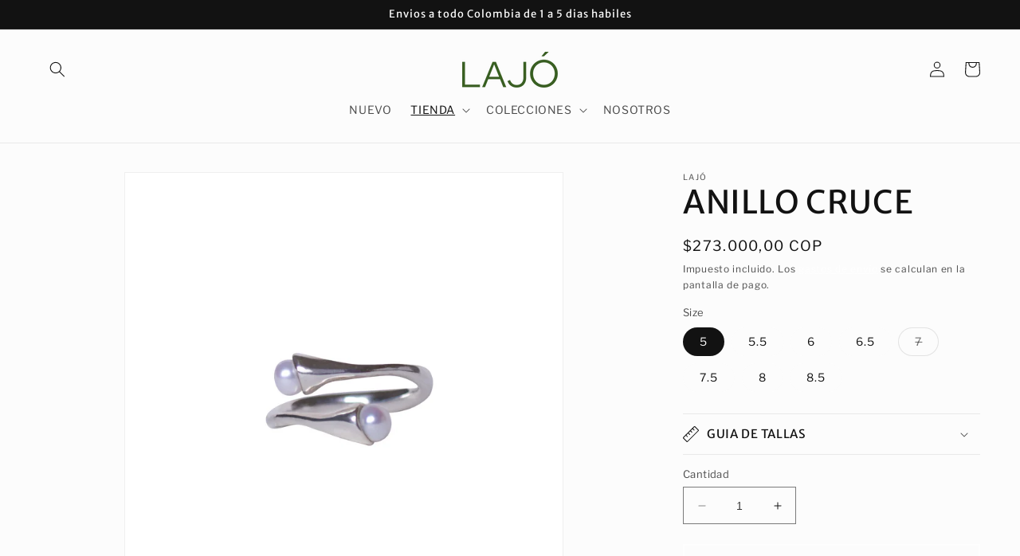

--- FILE ---
content_type: text/html; charset=utf-8
request_url: https://www.lajoestudio.com/collections/anillos/products/anillo-cruce
body_size: 27695
content:
<!doctype html>
<html class="no-js" lang="es">
  <head>
    <meta charset="utf-8">
    <meta http-equiv="X-UA-Compatible" content="IE=edge">
    <meta name="viewport" content="width=device-width,initial-scale=1">
    <meta name="theme-color" content="">
    <link rel="canonical" href="https://www.lajoestudio.com/products/anillo-cruce"><link rel="preconnect" href="https://fonts.shopifycdn.com" crossorigin><title>
      ANILLO CRUCE
 &ndash; LAJÓ</title>

    
      <meta name="description" content="Plata 950 Hecho a mano en Bogotá -Colombia Peso aproximado 9g">
    

    

<meta property="og:site_name" content="LAJÓ">
<meta property="og:url" content="https://www.lajoestudio.com/products/anillo-cruce">
<meta property="og:title" content="ANILLO CRUCE">
<meta property="og:type" content="product">
<meta property="og:description" content="Plata 950 Hecho a mano en Bogotá -Colombia Peso aproximado 9g"><meta property="og:image" content="http://www.lajoestudio.com/cdn/shop/products/Cruce1.jpg?v=1695929515">
  <meta property="og:image:secure_url" content="https://www.lajoestudio.com/cdn/shop/products/Cruce1.jpg?v=1695929515">
  <meta property="og:image:width" content="2180">
  <meta property="og:image:height" content="2179"><meta property="og:price:amount" content="273.000,00">
  <meta property="og:price:currency" content="COP"><meta name="twitter:card" content="summary_large_image">
<meta name="twitter:title" content="ANILLO CRUCE">
<meta name="twitter:description" content="Plata 950 Hecho a mano en Bogotá -Colombia Peso aproximado 9g">


    <script src="//www.lajoestudio.com/cdn/shop/t/13/assets/constants.js?v=58251544750838685771696269554" defer="defer"></script>
    <script src="//www.lajoestudio.com/cdn/shop/t/13/assets/pubsub.js?v=158357773527763999511696269554" defer="defer"></script>
    <script src="//www.lajoestudio.com/cdn/shop/t/13/assets/global.js?v=139248116715221171191696269554" defer="defer"></script><script>window.performance && window.performance.mark && window.performance.mark('shopify.content_for_header.start');</script><meta id="shopify-digital-wallet" name="shopify-digital-wallet" content="/53237383358/digital_wallets/dialog">
<link rel="alternate" type="application/json+oembed" href="https://www.lajoestudio.com/products/anillo-cruce.oembed">
<script async="async" src="/checkouts/internal/preloads.js?locale=es-CO"></script>
<script id="shopify-features" type="application/json">{"accessToken":"1a794c0258fb909acc26c2fd262a5b43","betas":["rich-media-storefront-analytics"],"domain":"www.lajoestudio.com","predictiveSearch":true,"shopId":53237383358,"locale":"es"}</script>
<script>var Shopify = Shopify || {};
Shopify.shop = "lajoestudio.myshopify.com";
Shopify.locale = "es";
Shopify.currency = {"active":"COP","rate":"1.0"};
Shopify.country = "CO";
Shopify.theme = {"name":"Copia de Dawn","id":133023531198,"schema_name":"Dawn","schema_version":"10.0.0","theme_store_id":887,"role":"main"};
Shopify.theme.handle = "null";
Shopify.theme.style = {"id":null,"handle":null};
Shopify.cdnHost = "www.lajoestudio.com/cdn";
Shopify.routes = Shopify.routes || {};
Shopify.routes.root = "/";</script>
<script type="module">!function(o){(o.Shopify=o.Shopify||{}).modules=!0}(window);</script>
<script>!function(o){function n(){var o=[];function n(){o.push(Array.prototype.slice.apply(arguments))}return n.q=o,n}var t=o.Shopify=o.Shopify||{};t.loadFeatures=n(),t.autoloadFeatures=n()}(window);</script>
<script id="shop-js-analytics" type="application/json">{"pageType":"product"}</script>
<script defer="defer" async type="module" src="//www.lajoestudio.com/cdn/shopifycloud/shop-js/modules/v2/client.init-shop-cart-sync_CKHg5p7x.es.esm.js"></script>
<script defer="defer" async type="module" src="//www.lajoestudio.com/cdn/shopifycloud/shop-js/modules/v2/chunk.common_DkoBXfB9.esm.js"></script>
<script type="module">
  await import("//www.lajoestudio.com/cdn/shopifycloud/shop-js/modules/v2/client.init-shop-cart-sync_CKHg5p7x.es.esm.js");
await import("//www.lajoestudio.com/cdn/shopifycloud/shop-js/modules/v2/chunk.common_DkoBXfB9.esm.js");

  window.Shopify.SignInWithShop?.initShopCartSync?.({"fedCMEnabled":true,"windoidEnabled":true});

</script>
<script id="__st">var __st={"a":53237383358,"offset":-18000,"reqid":"ab7cb37e-bdc0-41b9-9cb4-4fe5969f038d-1766239599","pageurl":"www.lajoestudio.com\/collections\/anillos\/products\/anillo-cruce","u":"9a5b27315c05","p":"product","rtyp":"product","rid":6852625039550};</script>
<script>window.ShopifyPaypalV4VisibilityTracking = true;</script>
<script id="captcha-bootstrap">!function(){'use strict';const t='contact',e='account',n='new_comment',o=[[t,t],['blogs',n],['comments',n],[t,'customer']],c=[[e,'customer_login'],[e,'guest_login'],[e,'recover_customer_password'],[e,'create_customer']],r=t=>t.map((([t,e])=>`form[action*='/${t}']:not([data-nocaptcha='true']) input[name='form_type'][value='${e}']`)).join(','),a=t=>()=>t?[...document.querySelectorAll(t)].map((t=>t.form)):[];function s(){const t=[...o],e=r(t);return a(e)}const i='password',u='form_key',d=['recaptcha-v3-token','g-recaptcha-response','h-captcha-response',i],f=()=>{try{return window.sessionStorage}catch{return}},m='__shopify_v',_=t=>t.elements[u];function p(t,e,n=!1){try{const o=window.sessionStorage,c=JSON.parse(o.getItem(e)),{data:r}=function(t){const{data:e,action:n}=t;return t[m]||n?{data:e,action:n}:{data:t,action:n}}(c);for(const[e,n]of Object.entries(r))t.elements[e]&&(t.elements[e].value=n);n&&o.removeItem(e)}catch(o){console.error('form repopulation failed',{error:o})}}const l='form_type',E='cptcha';function T(t){t.dataset[E]=!0}const w=window,h=w.document,L='Shopify',v='ce_forms',y='captcha';let A=!1;((t,e)=>{const n=(g='f06e6c50-85a8-45c8-87d0-21a2b65856fe',I='https://cdn.shopify.com/shopifycloud/storefront-forms-hcaptcha/ce_storefront_forms_captcha_hcaptcha.v1.5.2.iife.js',D={infoText:'Protegido por hCaptcha',privacyText:'Privacidad',termsText:'Términos'},(t,e,n)=>{const o=w[L][v],c=o.bindForm;if(c)return c(t,g,e,D).then(n);var r;o.q.push([[t,g,e,D],n]),r=I,A||(h.body.append(Object.assign(h.createElement('script'),{id:'captcha-provider',async:!0,src:r})),A=!0)});var g,I,D;w[L]=w[L]||{},w[L][v]=w[L][v]||{},w[L][v].q=[],w[L][y]=w[L][y]||{},w[L][y].protect=function(t,e){n(t,void 0,e),T(t)},Object.freeze(w[L][y]),function(t,e,n,w,h,L){const[v,y,A,g]=function(t,e,n){const i=e?o:[],u=t?c:[],d=[...i,...u],f=r(d),m=r(i),_=r(d.filter((([t,e])=>n.includes(e))));return[a(f),a(m),a(_),s()]}(w,h,L),I=t=>{const e=t.target;return e instanceof HTMLFormElement?e:e&&e.form},D=t=>v().includes(t);t.addEventListener('submit',(t=>{const e=I(t);if(!e)return;const n=D(e)&&!e.dataset.hcaptchaBound&&!e.dataset.recaptchaBound,o=_(e),c=g().includes(e)&&(!o||!o.value);(n||c)&&t.preventDefault(),c&&!n&&(function(t){try{if(!f())return;!function(t){const e=f();if(!e)return;const n=_(t);if(!n)return;const o=n.value;o&&e.removeItem(o)}(t);const e=Array.from(Array(32),(()=>Math.random().toString(36)[2])).join('');!function(t,e){_(t)||t.append(Object.assign(document.createElement('input'),{type:'hidden',name:u})),t.elements[u].value=e}(t,e),function(t,e){const n=f();if(!n)return;const o=[...t.querySelectorAll(`input[type='${i}']`)].map((({name:t})=>t)),c=[...d,...o],r={};for(const[a,s]of new FormData(t).entries())c.includes(a)||(r[a]=s);n.setItem(e,JSON.stringify({[m]:1,action:t.action,data:r}))}(t,e)}catch(e){console.error('failed to persist form',e)}}(e),e.submit())}));const S=(t,e)=>{t&&!t.dataset[E]&&(n(t,e.some((e=>e===t))),T(t))};for(const o of['focusin','change'])t.addEventListener(o,(t=>{const e=I(t);D(e)&&S(e,y())}));const B=e.get('form_key'),M=e.get(l),P=B&&M;t.addEventListener('DOMContentLoaded',(()=>{const t=y();if(P)for(const e of t)e.elements[l].value===M&&p(e,B);[...new Set([...A(),...v().filter((t=>'true'===t.dataset.shopifyCaptcha))])].forEach((e=>S(e,t)))}))}(h,new URLSearchParams(w.location.search),n,t,e,['guest_login'])})(!0,!0)}();</script>
<script integrity="sha256-4kQ18oKyAcykRKYeNunJcIwy7WH5gtpwJnB7kiuLZ1E=" data-source-attribution="shopify.loadfeatures" defer="defer" src="//www.lajoestudio.com/cdn/shopifycloud/storefront/assets/storefront/load_feature-a0a9edcb.js" crossorigin="anonymous"></script>
<script data-source-attribution="shopify.dynamic_checkout.dynamic.init">var Shopify=Shopify||{};Shopify.PaymentButton=Shopify.PaymentButton||{isStorefrontPortableWallets:!0,init:function(){window.Shopify.PaymentButton.init=function(){};var t=document.createElement("script");t.src="https://www.lajoestudio.com/cdn/shopifycloud/portable-wallets/latest/portable-wallets.es.js",t.type="module",document.head.appendChild(t)}};
</script>
<script data-source-attribution="shopify.dynamic_checkout.buyer_consent">
  function portableWalletsHideBuyerConsent(e){var t=document.getElementById("shopify-buyer-consent"),n=document.getElementById("shopify-subscription-policy-button");t&&n&&(t.classList.add("hidden"),t.setAttribute("aria-hidden","true"),n.removeEventListener("click",e))}function portableWalletsShowBuyerConsent(e){var t=document.getElementById("shopify-buyer-consent"),n=document.getElementById("shopify-subscription-policy-button");t&&n&&(t.classList.remove("hidden"),t.removeAttribute("aria-hidden"),n.addEventListener("click",e))}window.Shopify?.PaymentButton&&(window.Shopify.PaymentButton.hideBuyerConsent=portableWalletsHideBuyerConsent,window.Shopify.PaymentButton.showBuyerConsent=portableWalletsShowBuyerConsent);
</script>
<script>
  function portableWalletsCleanup(e){e&&e.src&&console.error("Failed to load portable wallets script "+e.src);var t=document.querySelectorAll("shopify-accelerated-checkout .shopify-payment-button__skeleton, shopify-accelerated-checkout-cart .wallet-cart-button__skeleton"),e=document.getElementById("shopify-buyer-consent");for(let e=0;e<t.length;e++)t[e].remove();e&&e.remove()}function portableWalletsNotLoadedAsModule(e){e instanceof ErrorEvent&&"string"==typeof e.message&&e.message.includes("import.meta")&&"string"==typeof e.filename&&e.filename.includes("portable-wallets")&&(window.removeEventListener("error",portableWalletsNotLoadedAsModule),window.Shopify.PaymentButton.failedToLoad=e,"loading"===document.readyState?document.addEventListener("DOMContentLoaded",window.Shopify.PaymentButton.init):window.Shopify.PaymentButton.init())}window.addEventListener("error",portableWalletsNotLoadedAsModule);
</script>

<script type="module" src="https://www.lajoestudio.com/cdn/shopifycloud/portable-wallets/latest/portable-wallets.es.js" onError="portableWalletsCleanup(this)" crossorigin="anonymous"></script>
<script nomodule>
  document.addEventListener("DOMContentLoaded", portableWalletsCleanup);
</script>

<link id="shopify-accelerated-checkout-styles" rel="stylesheet" media="screen" href="https://www.lajoestudio.com/cdn/shopifycloud/portable-wallets/latest/accelerated-checkout-backwards-compat.css" crossorigin="anonymous">
<style id="shopify-accelerated-checkout-cart">
        #shopify-buyer-consent {
  margin-top: 1em;
  display: inline-block;
  width: 100%;
}

#shopify-buyer-consent.hidden {
  display: none;
}

#shopify-subscription-policy-button {
  background: none;
  border: none;
  padding: 0;
  text-decoration: underline;
  font-size: inherit;
  cursor: pointer;
}

#shopify-subscription-policy-button::before {
  box-shadow: none;
}

      </style>
<script id="sections-script" data-sections="header" defer="defer" src="//www.lajoestudio.com/cdn/shop/t/13/compiled_assets/scripts.js?581"></script>
<script>window.performance && window.performance.mark && window.performance.mark('shopify.content_for_header.end');</script>


    <style data-shopify>
      @font-face {
  font-family: "Libre Franklin";
  font-weight: 400;
  font-style: normal;
  font-display: swap;
  src: url("//www.lajoestudio.com/cdn/fonts/libre_franklin/librefranklin_n4.a9b0508e1ffb743a0fd6d0614768959c54a27d86.woff2") format("woff2"),
       url("//www.lajoestudio.com/cdn/fonts/libre_franklin/librefranklin_n4.948f6f27caf8552b1a9560176e3f14eeb2c6f202.woff") format("woff");
}

      @font-face {
  font-family: "Libre Franklin";
  font-weight: 700;
  font-style: normal;
  font-display: swap;
  src: url("//www.lajoestudio.com/cdn/fonts/libre_franklin/librefranklin_n7.6739620624550b8695d0cc23f92ffd46eb51c7a3.woff2") format("woff2"),
       url("//www.lajoestudio.com/cdn/fonts/libre_franklin/librefranklin_n7.7cebc205621b23b061b803310af0ad39921ae57d.woff") format("woff");
}

      @font-face {
  font-family: "Libre Franklin";
  font-weight: 400;
  font-style: italic;
  font-display: swap;
  src: url("//www.lajoestudio.com/cdn/fonts/libre_franklin/librefranklin_i4.5cee60cade760b32c7b489f9d561e97341909d7c.woff2") format("woff2"),
       url("//www.lajoestudio.com/cdn/fonts/libre_franklin/librefranklin_i4.2f9ee939c2cc82522dfb62e1a084861f9beeb411.woff") format("woff");
}

      @font-face {
  font-family: "Libre Franklin";
  font-weight: 700;
  font-style: italic;
  font-display: swap;
  src: url("//www.lajoestudio.com/cdn/fonts/libre_franklin/librefranklin_i7.5cd0952dea701f27d5d0eb294c01347335232ef2.woff2") format("woff2"),
       url("//www.lajoestudio.com/cdn/fonts/libre_franklin/librefranklin_i7.41af936a1cd17668e4e060c6e0ad838ccf133ddd.woff") format("woff");
}

      @font-face {
  font-family: "Merriweather Sans";
  font-weight: 400;
  font-style: normal;
  font-display: swap;
  src: url("//www.lajoestudio.com/cdn/fonts/merriweather_sans/merriweathersans_n4.e8e76a1153621bf13c455f7c4cac15f9e7a555b4.woff2") format("woff2"),
       url("//www.lajoestudio.com/cdn/fonts/merriweather_sans/merriweathersans_n4.0832d7fb8eff5d83b883571b5fd79bbe1a28a988.woff") format("woff");
}


      
        :root,
        .color-background-1 {
          --color-background: 252,252,252;
        
          --gradient-background: #fcfcfc;
        
        --color-foreground: 18,18,18;
        --color-shadow: 18,18,18;
        --color-button: 18,18,18;
        --color-button-text: 255,255,255;
        --color-secondary-button: 252,252,252;
        --color-secondary-button-text: 255,255,255;
        --color-link: 255,255,255;
        --color-badge-foreground: 18,18,18;
        --color-badge-background: 252,252,252;
        --color-badge-border: 18,18,18;
        --payment-terms-background-color: rgb(252 252 252);
      }
      
        
        .color-background-2 {
          --color-background: 81,112,58;
        
          --gradient-background: #51703a;
        
        --color-foreground: 255,255,255;
        --color-shadow: 18,18,18;
        --color-button: 18,18,18;
        --color-button-text: 243,243,243;
        --color-secondary-button: 81,112,58;
        --color-secondary-button-text: 18,18,18;
        --color-link: 18,18,18;
        --color-badge-foreground: 255,255,255;
        --color-badge-background: 81,112,58;
        --color-badge-border: 255,255,255;
        --payment-terms-background-color: rgb(81 112 58);
      }
      
        
        .color-inverse {
          --color-background: 18,18,18;
        
          --gradient-background: #121212;
        
        --color-foreground: 255,255,255;
        --color-shadow: 18,18,18;
        --color-button: 255,255,255;
        --color-button-text: 0,0,0;
        --color-secondary-button: 18,18,18;
        --color-secondary-button-text: 8,8,8;
        --color-link: 8,8,8;
        --color-badge-foreground: 255,255,255;
        --color-badge-background: 18,18,18;
        --color-badge-border: 255,255,255;
        --payment-terms-background-color: rgb(18 18 18);
      }
      
        
        .color-accent-1 {
          --color-background: 18,18,18;
        
          --gradient-background: #121212;
        
        --color-foreground: 255,255,255;
        --color-shadow: 18,18,18;
        --color-button: 255,255,255;
        --color-button-text: 18,18,18;
        --color-secondary-button: 18,18,18;
        --color-secondary-button-text: 255,255,255;
        --color-link: 255,255,255;
        --color-badge-foreground: 255,255,255;
        --color-badge-background: 18,18,18;
        --color-badge-border: 255,255,255;
        --payment-terms-background-color: rgb(18 18 18);
      }
      
        
        .color-accent-2 {
          --color-background: 81,112,58;
        
          --gradient-background: #51703a;
        
        --color-foreground: 255,255,255;
        --color-shadow: 18,18,18;
        --color-button: 255,255,255;
        --color-button-text: 81,112,58;
        --color-secondary-button: 81,112,58;
        --color-secondary-button-text: 255,255,255;
        --color-link: 255,255,255;
        --color-badge-foreground: 255,255,255;
        --color-badge-background: 81,112,58;
        --color-badge-border: 255,255,255;
        --payment-terms-background-color: rgb(81 112 58);
      }
      

      body, .color-background-1, .color-background-2, .color-inverse, .color-accent-1, .color-accent-2 {
        color: rgba(var(--color-foreground), 0.75);
        background-color: rgb(var(--color-background));
      }

      :root {
        --font-body-family: "Libre Franklin", sans-serif;
        --font-body-style: normal;
        --font-body-weight: 400;
        --font-body-weight-bold: 700;

        --font-heading-family: "Merriweather Sans", sans-serif;
        --font-heading-style: normal;
        --font-heading-weight: 400;

        --font-body-scale: 1.0;
        --font-heading-scale: 1.0;

        --media-padding: px;
        --media-border-opacity: 0.05;
        --media-border-width: 1px;
        --media-radius: 0px;
        --media-shadow-opacity: 0.0;
        --media-shadow-horizontal-offset: 0px;
        --media-shadow-vertical-offset: 4px;
        --media-shadow-blur-radius: 5px;
        --media-shadow-visible: 0;

        --page-width: 140rem;
        --page-width-margin: 0rem;

        --product-card-image-padding: 0.0rem;
        --product-card-corner-radius: 0.0rem;
        --product-card-text-alignment: left;
        --product-card-border-width: 0.0rem;
        --product-card-border-opacity: 0.0;
        --product-card-shadow-opacity: 0.0;
        --product-card-shadow-visible: 0;
        --product-card-shadow-horizontal-offset: -4.0rem;
        --product-card-shadow-vertical-offset: -4.0rem;
        --product-card-shadow-blur-radius: 0.0rem;

        --collection-card-image-padding: 0.0rem;
        --collection-card-corner-radius: 0.0rem;
        --collection-card-text-alignment: center;
        --collection-card-border-width: 0.0rem;
        --collection-card-border-opacity: 0.0;
        --collection-card-shadow-opacity: 0.0;
        --collection-card-shadow-visible: 0;
        --collection-card-shadow-horizontal-offset: -4.0rem;
        --collection-card-shadow-vertical-offset: -4.0rem;
        --collection-card-shadow-blur-radius: 0.5rem;

        --blog-card-image-padding: 0.0rem;
        --blog-card-corner-radius: 0.0rem;
        --blog-card-text-alignment: left;
        --blog-card-border-width: 0.0rem;
        --blog-card-border-opacity: 0.1;
        --blog-card-shadow-opacity: 0.0;
        --blog-card-shadow-visible: 0;
        --blog-card-shadow-horizontal-offset: 0.0rem;
        --blog-card-shadow-vertical-offset: 0.4rem;
        --blog-card-shadow-blur-radius: 0.5rem;

        --badge-corner-radius: 4.0rem;

        --popup-border-width: 0px;
        --popup-border-opacity: 0.0;
        --popup-corner-radius: 0px;
        --popup-shadow-opacity: 0.0;
        --popup-shadow-horizontal-offset: 0px;
        --popup-shadow-vertical-offset: 4px;
        --popup-shadow-blur-radius: 5px;

        --drawer-border-width: 1px;
        --drawer-border-opacity: 0.1;
        --drawer-shadow-opacity: 0.0;
        --drawer-shadow-horizontal-offset: 0px;
        --drawer-shadow-vertical-offset: 4px;
        --drawer-shadow-blur-radius: 5px;

        --spacing-sections-desktop: 0px;
        --spacing-sections-mobile: 0px;

        --grid-desktop-vertical-spacing: 8px;
        --grid-desktop-horizontal-spacing: 8px;
        --grid-mobile-vertical-spacing: 4px;
        --grid-mobile-horizontal-spacing: 4px;

        --text-boxes-border-opacity: 0.1;
        --text-boxes-border-width: 0px;
        --text-boxes-radius: 0px;
        --text-boxes-shadow-opacity: 0.0;
        --text-boxes-shadow-visible: 0;
        --text-boxes-shadow-horizontal-offset: -40px;
        --text-boxes-shadow-vertical-offset: -40px;
        --text-boxes-shadow-blur-radius: 0px;

        --buttons-radius: 0px;
        --buttons-radius-outset: 0px;
        --buttons-border-width: 2px;
        --buttons-border-opacity: 0.75;
        --buttons-shadow-opacity: 0.0;
        --buttons-shadow-visible: 0;
        --buttons-shadow-horizontal-offset: 0px;
        --buttons-shadow-vertical-offset: 4px;
        --buttons-shadow-blur-radius: 5px;
        --buttons-border-offset: 0px;

        --inputs-radius: 0px;
        --inputs-border-width: 1px;
        --inputs-border-opacity: 0.55;
        --inputs-shadow-opacity: 0.0;
        --inputs-shadow-horizontal-offset: 0px;
        --inputs-margin-offset: 0px;
        --inputs-shadow-vertical-offset: 8px;
        --inputs-shadow-blur-radius: 5px;
        --inputs-radius-outset: 0px;

        --variant-pills-radius: 22px;
        --variant-pills-border-width: 1px;
        --variant-pills-border-opacity: 0.0;
        --variant-pills-shadow-opacity: 0.0;
        --variant-pills-shadow-horizontal-offset: 0px;
        --variant-pills-shadow-vertical-offset: 4px;
        --variant-pills-shadow-blur-radius: 5px;
      }

      *,
      *::before,
      *::after {
        box-sizing: inherit;
      }

      html {
        box-sizing: border-box;
        font-size: calc(var(--font-body-scale) * 62.5%);
        height: 100%;
      }

      body {
        display: grid;
        grid-template-rows: auto auto 1fr auto;
        grid-template-columns: 100%;
        min-height: 100%;
        margin: 0;
        font-size: 1.5rem;
        letter-spacing: 0.06rem;
        line-height: calc(1 + 0.8 / var(--font-body-scale));
        font-family: var(--font-body-family);
        font-style: var(--font-body-style);
        font-weight: var(--font-body-weight);
      }

      @media screen and (min-width: 750px) {
        body {
          font-size: 1.6rem;
        }
      }
    </style>

    <link href="//www.lajoestudio.com/cdn/shop/t/13/assets/base.css?v=117828829876360325261696269554" rel="stylesheet" type="text/css" media="all" />
<link rel="preload" as="font" href="//www.lajoestudio.com/cdn/fonts/libre_franklin/librefranklin_n4.a9b0508e1ffb743a0fd6d0614768959c54a27d86.woff2" type="font/woff2" crossorigin><link rel="preload" as="font" href="//www.lajoestudio.com/cdn/fonts/merriweather_sans/merriweathersans_n4.e8e76a1153621bf13c455f7c4cac15f9e7a555b4.woff2" type="font/woff2" crossorigin><link
        rel="stylesheet"
        href="//www.lajoestudio.com/cdn/shop/t/13/assets/component-predictive-search.css?v=118923337488134913561696269554"
        media="print"
        onload="this.media='all'"
      ><script>
      document.documentElement.className = document.documentElement.className.replace('no-js', 'js');
      if (Shopify.designMode) {
        document.documentElement.classList.add('shopify-design-mode');
      }
    </script>
  <link href="https://monorail-edge.shopifysvc.com" rel="dns-prefetch">
<script>(function(){if ("sendBeacon" in navigator && "performance" in window) {try {var session_token_from_headers = performance.getEntriesByType('navigation')[0].serverTiming.find(x => x.name == '_s').description;} catch {var session_token_from_headers = undefined;}var session_cookie_matches = document.cookie.match(/_shopify_s=([^;]*)/);var session_token_from_cookie = session_cookie_matches && session_cookie_matches.length === 2 ? session_cookie_matches[1] : "";var session_token = session_token_from_headers || session_token_from_cookie || "";function handle_abandonment_event(e) {var entries = performance.getEntries().filter(function(entry) {return /monorail-edge.shopifysvc.com/.test(entry.name);});if (!window.abandonment_tracked && entries.length === 0) {window.abandonment_tracked = true;var currentMs = Date.now();var navigation_start = performance.timing.navigationStart;var payload = {shop_id: 53237383358,url: window.location.href,navigation_start,duration: currentMs - navigation_start,session_token,page_type: "product"};window.navigator.sendBeacon("https://monorail-edge.shopifysvc.com/v1/produce", JSON.stringify({schema_id: "online_store_buyer_site_abandonment/1.1",payload: payload,metadata: {event_created_at_ms: currentMs,event_sent_at_ms: currentMs}}));}}window.addEventListener('pagehide', handle_abandonment_event);}}());</script>
<script id="web-pixels-manager-setup">(function e(e,d,r,n,o){if(void 0===o&&(o={}),!Boolean(null===(a=null===(i=window.Shopify)||void 0===i?void 0:i.analytics)||void 0===a?void 0:a.replayQueue)){var i,a;window.Shopify=window.Shopify||{};var t=window.Shopify;t.analytics=t.analytics||{};var s=t.analytics;s.replayQueue=[],s.publish=function(e,d,r){return s.replayQueue.push([e,d,r]),!0};try{self.performance.mark("wpm:start")}catch(e){}var l=function(){var e={modern:/Edge?\/(1{2}[4-9]|1[2-9]\d|[2-9]\d{2}|\d{4,})\.\d+(\.\d+|)|Firefox\/(1{2}[4-9]|1[2-9]\d|[2-9]\d{2}|\d{4,})\.\d+(\.\d+|)|Chrom(ium|e)\/(9{2}|\d{3,})\.\d+(\.\d+|)|(Maci|X1{2}).+ Version\/(15\.\d+|(1[6-9]|[2-9]\d|\d{3,})\.\d+)([,.]\d+|)( \(\w+\)|)( Mobile\/\w+|) Safari\/|Chrome.+OPR\/(9{2}|\d{3,})\.\d+\.\d+|(CPU[ +]OS|iPhone[ +]OS|CPU[ +]iPhone|CPU IPhone OS|CPU iPad OS)[ +]+(15[._]\d+|(1[6-9]|[2-9]\d|\d{3,})[._]\d+)([._]\d+|)|Android:?[ /-](13[3-9]|1[4-9]\d|[2-9]\d{2}|\d{4,})(\.\d+|)(\.\d+|)|Android.+Firefox\/(13[5-9]|1[4-9]\d|[2-9]\d{2}|\d{4,})\.\d+(\.\d+|)|Android.+Chrom(ium|e)\/(13[3-9]|1[4-9]\d|[2-9]\d{2}|\d{4,})\.\d+(\.\d+|)|SamsungBrowser\/([2-9]\d|\d{3,})\.\d+/,legacy:/Edge?\/(1[6-9]|[2-9]\d|\d{3,})\.\d+(\.\d+|)|Firefox\/(5[4-9]|[6-9]\d|\d{3,})\.\d+(\.\d+|)|Chrom(ium|e)\/(5[1-9]|[6-9]\d|\d{3,})\.\d+(\.\d+|)([\d.]+$|.*Safari\/(?![\d.]+ Edge\/[\d.]+$))|(Maci|X1{2}).+ Version\/(10\.\d+|(1[1-9]|[2-9]\d|\d{3,})\.\d+)([,.]\d+|)( \(\w+\)|)( Mobile\/\w+|) Safari\/|Chrome.+OPR\/(3[89]|[4-9]\d|\d{3,})\.\d+\.\d+|(CPU[ +]OS|iPhone[ +]OS|CPU[ +]iPhone|CPU IPhone OS|CPU iPad OS)[ +]+(10[._]\d+|(1[1-9]|[2-9]\d|\d{3,})[._]\d+)([._]\d+|)|Android:?[ /-](13[3-9]|1[4-9]\d|[2-9]\d{2}|\d{4,})(\.\d+|)(\.\d+|)|Mobile Safari.+OPR\/([89]\d|\d{3,})\.\d+\.\d+|Android.+Firefox\/(13[5-9]|1[4-9]\d|[2-9]\d{2}|\d{4,})\.\d+(\.\d+|)|Android.+Chrom(ium|e)\/(13[3-9]|1[4-9]\d|[2-9]\d{2}|\d{4,})\.\d+(\.\d+|)|Android.+(UC? ?Browser|UCWEB|U3)[ /]?(15\.([5-9]|\d{2,})|(1[6-9]|[2-9]\d|\d{3,})\.\d+)\.\d+|SamsungBrowser\/(5\.\d+|([6-9]|\d{2,})\.\d+)|Android.+MQ{2}Browser\/(14(\.(9|\d{2,})|)|(1[5-9]|[2-9]\d|\d{3,})(\.\d+|))(\.\d+|)|K[Aa][Ii]OS\/(3\.\d+|([4-9]|\d{2,})\.\d+)(\.\d+|)/},d=e.modern,r=e.legacy,n=navigator.userAgent;return n.match(d)?"modern":n.match(r)?"legacy":"unknown"}(),u="modern"===l?"modern":"legacy",c=(null!=n?n:{modern:"",legacy:""})[u],f=function(e){return[e.baseUrl,"/wpm","/b",e.hashVersion,"modern"===e.buildTarget?"m":"l",".js"].join("")}({baseUrl:d,hashVersion:r,buildTarget:u}),m=function(e){var d=e.version,r=e.bundleTarget,n=e.surface,o=e.pageUrl,i=e.monorailEndpoint;return{emit:function(e){var a=e.status,t=e.errorMsg,s=(new Date).getTime(),l=JSON.stringify({metadata:{event_sent_at_ms:s},events:[{schema_id:"web_pixels_manager_load/3.1",payload:{version:d,bundle_target:r,page_url:o,status:a,surface:n,error_msg:t},metadata:{event_created_at_ms:s}}]});if(!i)return console&&console.warn&&console.warn("[Web Pixels Manager] No Monorail endpoint provided, skipping logging."),!1;try{return self.navigator.sendBeacon.bind(self.navigator)(i,l)}catch(e){}var u=new XMLHttpRequest;try{return u.open("POST",i,!0),u.setRequestHeader("Content-Type","text/plain"),u.send(l),!0}catch(e){return console&&console.warn&&console.warn("[Web Pixels Manager] Got an unhandled error while logging to Monorail."),!1}}}}({version:r,bundleTarget:l,surface:e.surface,pageUrl:self.location.href,monorailEndpoint:e.monorailEndpoint});try{o.browserTarget=l,function(e){var d=e.src,r=e.async,n=void 0===r||r,o=e.onload,i=e.onerror,a=e.sri,t=e.scriptDataAttributes,s=void 0===t?{}:t,l=document.createElement("script"),u=document.querySelector("head"),c=document.querySelector("body");if(l.async=n,l.src=d,a&&(l.integrity=a,l.crossOrigin="anonymous"),s)for(var f in s)if(Object.prototype.hasOwnProperty.call(s,f))try{l.dataset[f]=s[f]}catch(e){}if(o&&l.addEventListener("load",o),i&&l.addEventListener("error",i),u)u.appendChild(l);else{if(!c)throw new Error("Did not find a head or body element to append the script");c.appendChild(l)}}({src:f,async:!0,onload:function(){if(!function(){var e,d;return Boolean(null===(d=null===(e=window.Shopify)||void 0===e?void 0:e.analytics)||void 0===d?void 0:d.initialized)}()){var d=window.webPixelsManager.init(e)||void 0;if(d){var r=window.Shopify.analytics;r.replayQueue.forEach((function(e){var r=e[0],n=e[1],o=e[2];d.publishCustomEvent(r,n,o)})),r.replayQueue=[],r.publish=d.publishCustomEvent,r.visitor=d.visitor,r.initialized=!0}}},onerror:function(){return m.emit({status:"failed",errorMsg:"".concat(f," has failed to load")})},sri:function(e){var d=/^sha384-[A-Za-z0-9+/=]+$/;return"string"==typeof e&&d.test(e)}(c)?c:"",scriptDataAttributes:o}),m.emit({status:"loading"})}catch(e){m.emit({status:"failed",errorMsg:(null==e?void 0:e.message)||"Unknown error"})}}})({shopId: 53237383358,storefrontBaseUrl: "https://www.lajoestudio.com",extensionsBaseUrl: "https://extensions.shopifycdn.com/cdn/shopifycloud/web-pixels-manager",monorailEndpoint: "https://monorail-edge.shopifysvc.com/unstable/produce_batch",surface: "storefront-renderer",enabledBetaFlags: ["2dca8a86"],webPixelsConfigList: [{"id":"shopify-app-pixel","configuration":"{}","eventPayloadVersion":"v1","runtimeContext":"STRICT","scriptVersion":"0450","apiClientId":"shopify-pixel","type":"APP","privacyPurposes":["ANALYTICS","MARKETING"]},{"id":"shopify-custom-pixel","eventPayloadVersion":"v1","runtimeContext":"LAX","scriptVersion":"0450","apiClientId":"shopify-pixel","type":"CUSTOM","privacyPurposes":["ANALYTICS","MARKETING"]}],isMerchantRequest: false,initData: {"shop":{"name":"LAJÓ","paymentSettings":{"currencyCode":"COP"},"myshopifyDomain":"lajoestudio.myshopify.com","countryCode":"CO","storefrontUrl":"https:\/\/www.lajoestudio.com"},"customer":null,"cart":null,"checkout":null,"productVariants":[{"price":{"amount":273000.0,"currencyCode":"COP"},"product":{"title":"ANILLO CRUCE","vendor":"LAJÓ","id":"6852625039550","untranslatedTitle":"ANILLO CRUCE","url":"\/products\/anillo-cruce","type":""},"id":"40233258123454","image":{"src":"\/\/www.lajoestudio.com\/cdn\/shop\/products\/Cruce1.jpg?v=1695929515"},"sku":"","title":"5","untranslatedTitle":"5"},{"price":{"amount":273000.0,"currencyCode":"COP"},"product":{"title":"ANILLO CRUCE","vendor":"LAJÓ","id":"6852625039550","untranslatedTitle":"ANILLO CRUCE","url":"\/products\/anillo-cruce","type":""},"id":"40233258156222","image":{"src":"\/\/www.lajoestudio.com\/cdn\/shop\/products\/Cruce1.jpg?v=1695929515"},"sku":"","title":"5.5","untranslatedTitle":"5.5"},{"price":{"amount":273000.0,"currencyCode":"COP"},"product":{"title":"ANILLO CRUCE","vendor":"LAJÓ","id":"6852625039550","untranslatedTitle":"ANILLO CRUCE","url":"\/products\/anillo-cruce","type":""},"id":"40233258188990","image":{"src":"\/\/www.lajoestudio.com\/cdn\/shop\/products\/Cruce1.jpg?v=1695929515"},"sku":"","title":"6","untranslatedTitle":"6"},{"price":{"amount":273000.0,"currencyCode":"COP"},"product":{"title":"ANILLO CRUCE","vendor":"LAJÓ","id":"6852625039550","untranslatedTitle":"ANILLO CRUCE","url":"\/products\/anillo-cruce","type":""},"id":"40233258221758","image":{"src":"\/\/www.lajoestudio.com\/cdn\/shop\/products\/Cruce1.jpg?v=1695929515"},"sku":"","title":"6.5","untranslatedTitle":"6.5"},{"price":{"amount":273000.0,"currencyCode":"COP"},"product":{"title":"ANILLO CRUCE","vendor":"LAJÓ","id":"6852625039550","untranslatedTitle":"ANILLO CRUCE","url":"\/products\/anillo-cruce","type":""},"id":"40233258254526","image":{"src":"\/\/www.lajoestudio.com\/cdn\/shop\/products\/Cruce1.jpg?v=1695929515"},"sku":"","title":"7","untranslatedTitle":"7"},{"price":{"amount":273000.0,"currencyCode":"COP"},"product":{"title":"ANILLO CRUCE","vendor":"LAJÓ","id":"6852625039550","untranslatedTitle":"ANILLO CRUCE","url":"\/products\/anillo-cruce","type":""},"id":"40233258287294","image":{"src":"\/\/www.lajoestudio.com\/cdn\/shop\/products\/Cruce1.jpg?v=1695929515"},"sku":"","title":"7.5","untranslatedTitle":"7.5"},{"price":{"amount":273000.0,"currencyCode":"COP"},"product":{"title":"ANILLO CRUCE","vendor":"LAJÓ","id":"6852625039550","untranslatedTitle":"ANILLO CRUCE","url":"\/products\/anillo-cruce","type":""},"id":"40233258320062","image":{"src":"\/\/www.lajoestudio.com\/cdn\/shop\/products\/Cruce1.jpg?v=1695929515"},"sku":"","title":"8","untranslatedTitle":"8"},{"price":{"amount":273000.0,"currencyCode":"COP"},"product":{"title":"ANILLO CRUCE","vendor":"LAJÓ","id":"6852625039550","untranslatedTitle":"ANILLO CRUCE","url":"\/products\/anillo-cruce","type":""},"id":"40233258352830","image":{"src":"\/\/www.lajoestudio.com\/cdn\/shop\/products\/Cruce1.jpg?v=1695929515"},"sku":"","title":"8.5","untranslatedTitle":"8.5"}],"purchasingCompany":null},},"https://www.lajoestudio.com/cdn","1e0b1122w61c904dfpc855754am2b403ea2",{"modern":"","legacy":""},{"shopId":"53237383358","storefrontBaseUrl":"https:\/\/www.lajoestudio.com","extensionBaseUrl":"https:\/\/extensions.shopifycdn.com\/cdn\/shopifycloud\/web-pixels-manager","surface":"storefront-renderer","enabledBetaFlags":"[\"2dca8a86\"]","isMerchantRequest":"false","hashVersion":"1e0b1122w61c904dfpc855754am2b403ea2","publish":"custom","events":"[[\"page_viewed\",{}],[\"product_viewed\",{\"productVariant\":{\"price\":{\"amount\":273000.0,\"currencyCode\":\"COP\"},\"product\":{\"title\":\"ANILLO CRUCE\",\"vendor\":\"LAJÓ\",\"id\":\"6852625039550\",\"untranslatedTitle\":\"ANILLO CRUCE\",\"url\":\"\/products\/anillo-cruce\",\"type\":\"\"},\"id\":\"40233258123454\",\"image\":{\"src\":\"\/\/www.lajoestudio.com\/cdn\/shop\/products\/Cruce1.jpg?v=1695929515\"},\"sku\":\"\",\"title\":\"5\",\"untranslatedTitle\":\"5\"}}]]"});</script><script>
  window.ShopifyAnalytics = window.ShopifyAnalytics || {};
  window.ShopifyAnalytics.meta = window.ShopifyAnalytics.meta || {};
  window.ShopifyAnalytics.meta.currency = 'COP';
  var meta = {"product":{"id":6852625039550,"gid":"gid:\/\/shopify\/Product\/6852625039550","vendor":"LAJÓ","type":"","variants":[{"id":40233258123454,"price":27300000,"name":"ANILLO CRUCE - 5","public_title":"5","sku":""},{"id":40233258156222,"price":27300000,"name":"ANILLO CRUCE - 5.5","public_title":"5.5","sku":""},{"id":40233258188990,"price":27300000,"name":"ANILLO CRUCE - 6","public_title":"6","sku":""},{"id":40233258221758,"price":27300000,"name":"ANILLO CRUCE - 6.5","public_title":"6.5","sku":""},{"id":40233258254526,"price":27300000,"name":"ANILLO CRUCE - 7","public_title":"7","sku":""},{"id":40233258287294,"price":27300000,"name":"ANILLO CRUCE - 7.5","public_title":"7.5","sku":""},{"id":40233258320062,"price":27300000,"name":"ANILLO CRUCE - 8","public_title":"8","sku":""},{"id":40233258352830,"price":27300000,"name":"ANILLO CRUCE - 8.5","public_title":"8.5","sku":""}],"remote":false},"page":{"pageType":"product","resourceType":"product","resourceId":6852625039550}};
  for (var attr in meta) {
    window.ShopifyAnalytics.meta[attr] = meta[attr];
  }
</script>
<script class="analytics">
  (function () {
    var customDocumentWrite = function(content) {
      var jquery = null;

      if (window.jQuery) {
        jquery = window.jQuery;
      } else if (window.Checkout && window.Checkout.$) {
        jquery = window.Checkout.$;
      }

      if (jquery) {
        jquery('body').append(content);
      }
    };

    var hasLoggedConversion = function(token) {
      if (token) {
        return document.cookie.indexOf('loggedConversion=' + token) !== -1;
      }
      return false;
    }

    var setCookieIfConversion = function(token) {
      if (token) {
        var twoMonthsFromNow = new Date(Date.now());
        twoMonthsFromNow.setMonth(twoMonthsFromNow.getMonth() + 2);

        document.cookie = 'loggedConversion=' + token + '; expires=' + twoMonthsFromNow;
      }
    }

    var trekkie = window.ShopifyAnalytics.lib = window.trekkie = window.trekkie || [];
    if (trekkie.integrations) {
      return;
    }
    trekkie.methods = [
      'identify',
      'page',
      'ready',
      'track',
      'trackForm',
      'trackLink'
    ];
    trekkie.factory = function(method) {
      return function() {
        var args = Array.prototype.slice.call(arguments);
        args.unshift(method);
        trekkie.push(args);
        return trekkie;
      };
    };
    for (var i = 0; i < trekkie.methods.length; i++) {
      var key = trekkie.methods[i];
      trekkie[key] = trekkie.factory(key);
    }
    trekkie.load = function(config) {
      trekkie.config = config || {};
      trekkie.config.initialDocumentCookie = document.cookie;
      var first = document.getElementsByTagName('script')[0];
      var script = document.createElement('script');
      script.type = 'text/javascript';
      script.onerror = function(e) {
        var scriptFallback = document.createElement('script');
        scriptFallback.type = 'text/javascript';
        scriptFallback.onerror = function(error) {
                var Monorail = {
      produce: function produce(monorailDomain, schemaId, payload) {
        var currentMs = new Date().getTime();
        var event = {
          schema_id: schemaId,
          payload: payload,
          metadata: {
            event_created_at_ms: currentMs,
            event_sent_at_ms: currentMs
          }
        };
        return Monorail.sendRequest("https://" + monorailDomain + "/v1/produce", JSON.stringify(event));
      },
      sendRequest: function sendRequest(endpointUrl, payload) {
        // Try the sendBeacon API
        if (window && window.navigator && typeof window.navigator.sendBeacon === 'function' && typeof window.Blob === 'function' && !Monorail.isIos12()) {
          var blobData = new window.Blob([payload], {
            type: 'text/plain'
          });

          if (window.navigator.sendBeacon(endpointUrl, blobData)) {
            return true;
          } // sendBeacon was not successful

        } // XHR beacon

        var xhr = new XMLHttpRequest();

        try {
          xhr.open('POST', endpointUrl);
          xhr.setRequestHeader('Content-Type', 'text/plain');
          xhr.send(payload);
        } catch (e) {
          console.log(e);
        }

        return false;
      },
      isIos12: function isIos12() {
        return window.navigator.userAgent.lastIndexOf('iPhone; CPU iPhone OS 12_') !== -1 || window.navigator.userAgent.lastIndexOf('iPad; CPU OS 12_') !== -1;
      }
    };
    Monorail.produce('monorail-edge.shopifysvc.com',
      'trekkie_storefront_load_errors/1.1',
      {shop_id: 53237383358,
      theme_id: 133023531198,
      app_name: "storefront",
      context_url: window.location.href,
      source_url: "//www.lajoestudio.com/cdn/s/trekkie.storefront.4b0d51228c8d1703f19d66468963c9de55bf59b0.min.js"});

        };
        scriptFallback.async = true;
        scriptFallback.src = '//www.lajoestudio.com/cdn/s/trekkie.storefront.4b0d51228c8d1703f19d66468963c9de55bf59b0.min.js';
        first.parentNode.insertBefore(scriptFallback, first);
      };
      script.async = true;
      script.src = '//www.lajoestudio.com/cdn/s/trekkie.storefront.4b0d51228c8d1703f19d66468963c9de55bf59b0.min.js';
      first.parentNode.insertBefore(script, first);
    };
    trekkie.load(
      {"Trekkie":{"appName":"storefront","development":false,"defaultAttributes":{"shopId":53237383358,"isMerchantRequest":null,"themeId":133023531198,"themeCityHash":"14858307668125710094","contentLanguage":"es","currency":"COP","eventMetadataId":"a2d2c068-4ee7-4f9c-a0c9-51ab63dd60d7"},"isServerSideCookieWritingEnabled":true,"monorailRegion":"shop_domain","enabledBetaFlags":["65f19447"]},"Session Attribution":{},"S2S":{"facebookCapiEnabled":false,"source":"trekkie-storefront-renderer","apiClientId":580111}}
    );

    var loaded = false;
    trekkie.ready(function() {
      if (loaded) return;
      loaded = true;

      window.ShopifyAnalytics.lib = window.trekkie;

      var originalDocumentWrite = document.write;
      document.write = customDocumentWrite;
      try { window.ShopifyAnalytics.merchantGoogleAnalytics.call(this); } catch(error) {};
      document.write = originalDocumentWrite;

      window.ShopifyAnalytics.lib.page(null,{"pageType":"product","resourceType":"product","resourceId":6852625039550,"shopifyEmitted":true});

      var match = window.location.pathname.match(/checkouts\/(.+)\/(thank_you|post_purchase)/)
      var token = match? match[1]: undefined;
      if (!hasLoggedConversion(token)) {
        setCookieIfConversion(token);
        window.ShopifyAnalytics.lib.track("Viewed Product",{"currency":"COP","variantId":40233258123454,"productId":6852625039550,"productGid":"gid:\/\/shopify\/Product\/6852625039550","name":"ANILLO CRUCE - 5","price":"273000.00","sku":"","brand":"LAJÓ","variant":"5","category":"","nonInteraction":true,"remote":false},undefined,undefined,{"shopifyEmitted":true});
      window.ShopifyAnalytics.lib.track("monorail:\/\/trekkie_storefront_viewed_product\/1.1",{"currency":"COP","variantId":40233258123454,"productId":6852625039550,"productGid":"gid:\/\/shopify\/Product\/6852625039550","name":"ANILLO CRUCE - 5","price":"273000.00","sku":"","brand":"LAJÓ","variant":"5","category":"","nonInteraction":true,"remote":false,"referer":"https:\/\/www.lajoestudio.com\/collections\/anillos\/products\/anillo-cruce"});
      }
    });


        var eventsListenerScript = document.createElement('script');
        eventsListenerScript.async = true;
        eventsListenerScript.src = "//www.lajoestudio.com/cdn/shopifycloud/storefront/assets/shop_events_listener-3da45d37.js";
        document.getElementsByTagName('head')[0].appendChild(eventsListenerScript);

})();</script>
<script
  defer
  src="https://www.lajoestudio.com/cdn/shopifycloud/perf-kit/shopify-perf-kit-2.1.2.min.js"
  data-application="storefront-renderer"
  data-shop-id="53237383358"
  data-render-region="gcp-us-central1"
  data-page-type="product"
  data-theme-instance-id="133023531198"
  data-theme-name="Dawn"
  data-theme-version="10.0.0"
  data-monorail-region="shop_domain"
  data-resource-timing-sampling-rate="10"
  data-shs="true"
  data-shs-beacon="true"
  data-shs-export-with-fetch="true"
  data-shs-logs-sample-rate="1"
  data-shs-beacon-endpoint="https://www.lajoestudio.com/api/collect"
></script>
</head>

  <body class="gradient animate--hover-3d-lift">
    <a class="skip-to-content-link button visually-hidden" href="#MainContent">
      Ir directamente al contenido
    </a><!-- BEGIN sections: header-group -->
<div id="shopify-section-sections--16245362589886__announcement-bar" class="shopify-section shopify-section-group-header-group announcement-bar-section"><link href="//www.lajoestudio.com/cdn/shop/t/13/assets/component-slideshow.css?v=83743227411799112781696269554" rel="stylesheet" type="text/css" media="all" />
<link href="//www.lajoestudio.com/cdn/shop/t/13/assets/component-slider.css?v=142503135496229589681696269554" rel="stylesheet" type="text/css" media="all" />

<div
  class="utility-bar color-inverse gradient utility-bar--bottom-border"
  
><div class="announcement-bar" role="region" aria-label="Anuncio" ><div class="page-width">
            <p class="announcement-bar__message h5">
              <span>Envios a todo Colombia de 1 a 5 dias habiles</span></p>
          </div></div></div>


</div><div id="shopify-section-sections--16245362589886__header" class="shopify-section shopify-section-group-header-group section-header"><link rel="stylesheet" href="//www.lajoestudio.com/cdn/shop/t/13/assets/component-list-menu.css?v=151968516119678728991696269554" media="print" onload="this.media='all'">
<link rel="stylesheet" href="//www.lajoestudio.com/cdn/shop/t/13/assets/component-search.css?v=130382253973794904871696269554" media="print" onload="this.media='all'">
<link rel="stylesheet" href="//www.lajoestudio.com/cdn/shop/t/13/assets/component-menu-drawer.css?v=160161990486659892291696269554" media="print" onload="this.media='all'">
<link rel="stylesheet" href="//www.lajoestudio.com/cdn/shop/t/13/assets/component-cart-notification.css?v=54116361853792938221696269554" media="print" onload="this.media='all'">
<link rel="stylesheet" href="//www.lajoestudio.com/cdn/shop/t/13/assets/component-cart-items.css?v=4628327769354762111696269554" media="print" onload="this.media='all'"><link rel="stylesheet" href="//www.lajoestudio.com/cdn/shop/t/13/assets/component-price.css?v=65402837579211014041696269554" media="print" onload="this.media='all'">
  <link rel="stylesheet" href="//www.lajoestudio.com/cdn/shop/t/13/assets/component-loading-overlay.css?v=43236910203777044501696269554" media="print" onload="this.media='all'"><link href="//www.lajoestudio.com/cdn/shop/t/13/assets/component-localization-form.css?v=14162097032368378391696269554" rel="stylesheet" type="text/css" media="all" />
<noscript><link href="//www.lajoestudio.com/cdn/shop/t/13/assets/component-list-menu.css?v=151968516119678728991696269554" rel="stylesheet" type="text/css" media="all" /></noscript>
<noscript><link href="//www.lajoestudio.com/cdn/shop/t/13/assets/component-search.css?v=130382253973794904871696269554" rel="stylesheet" type="text/css" media="all" /></noscript>
<noscript><link href="//www.lajoestudio.com/cdn/shop/t/13/assets/component-menu-drawer.css?v=160161990486659892291696269554" rel="stylesheet" type="text/css" media="all" /></noscript>
<noscript><link href="//www.lajoestudio.com/cdn/shop/t/13/assets/component-cart-notification.css?v=54116361853792938221696269554" rel="stylesheet" type="text/css" media="all" /></noscript>
<noscript><link href="//www.lajoestudio.com/cdn/shop/t/13/assets/component-cart-items.css?v=4628327769354762111696269554" rel="stylesheet" type="text/css" media="all" /></noscript>

<style>
  header-drawer {
    justify-self: start;
    margin-left: -1.2rem;
  }@media screen and (min-width: 990px) {
      header-drawer {
        display: none;
      }
    }.menu-drawer-container {
    display: flex;
  }

  .list-menu {
    list-style: none;
    padding: 0;
    margin: 0;
  }

  .list-menu--inline {
    display: inline-flex;
    flex-wrap: wrap;
  }

  summary.list-menu__item {
    padding-right: 2.7rem;
  }

  .list-menu__item {
    display: flex;
    align-items: center;
    line-height: calc(1 + 0.3 / var(--font-body-scale));
  }

  .list-menu__item--link {
    text-decoration: none;
    padding-bottom: 1rem;
    padding-top: 1rem;
    line-height: calc(1 + 0.8 / var(--font-body-scale));
  }

  @media screen and (min-width: 750px) {
    .list-menu__item--link {
      padding-bottom: 0.5rem;
      padding-top: 0.5rem;
    }
  }
</style><style data-shopify>.header {
    padding-top: 10px;
    padding-bottom: 10px;
  }

  .section-header {
    position: sticky; /* This is for fixing a Safari z-index issue. PR #2147 */
    margin-bottom: 0px;
  }

  @media screen and (min-width: 750px) {
    .section-header {
      margin-bottom: 0px;
    }
  }

  @media screen and (min-width: 990px) {
    .header {
      padding-top: 20px;
      padding-bottom: 20px;
    }
  }</style><script src="//www.lajoestudio.com/cdn/shop/t/13/assets/details-disclosure.js?v=13653116266235556501696269554" defer="defer"></script>
<script src="//www.lajoestudio.com/cdn/shop/t/13/assets/details-modal.js?v=25581673532751508451696269554" defer="defer"></script>
<script src="//www.lajoestudio.com/cdn/shop/t/13/assets/cart-notification.js?v=133508293167896966491696269554" defer="defer"></script>
<script src="//www.lajoestudio.com/cdn/shop/t/13/assets/search-form.js?v=133129549252120666541696269554" defer="defer"></script><script src="//www.lajoestudio.com/cdn/shop/t/13/assets/localization-form.js?v=98683197766447567971696269554" defer="defer"></script><svg xmlns="http://www.w3.org/2000/svg" class="hidden">
  <symbol id="icon-search" viewbox="0 0 18 19" fill="none">
    <path fill-rule="evenodd" clip-rule="evenodd" d="M11.03 11.68A5.784 5.784 0 112.85 3.5a5.784 5.784 0 018.18 8.18zm.26 1.12a6.78 6.78 0 11.72-.7l5.4 5.4a.5.5 0 11-.71.7l-5.41-5.4z" fill="currentColor"/>
  </symbol>

  <symbol id="icon-reset" class="icon icon-close"  fill="none" viewBox="0 0 18 18" stroke="currentColor">
    <circle r="8.5" cy="9" cx="9" stroke-opacity="0.2"/>
    <path d="M6.82972 6.82915L1.17193 1.17097" stroke-linecap="round" stroke-linejoin="round" transform="translate(5 5)"/>
    <path d="M1.22896 6.88502L6.77288 1.11523" stroke-linecap="round" stroke-linejoin="round" transform="translate(5 5)"/>
  </symbol>

  <symbol id="icon-close" class="icon icon-close" fill="none" viewBox="0 0 18 17">
    <path d="M.865 15.978a.5.5 0 00.707.707l7.433-7.431 7.579 7.282a.501.501 0 00.846-.37.5.5 0 00-.153-.351L9.712 8.546l7.417-7.416a.5.5 0 10-.707-.708L8.991 7.853 1.413.573a.5.5 0 10-.693.72l7.563 7.268-7.418 7.417z" fill="currentColor">
  </symbol>
</svg><sticky-header data-sticky-type="always" class="header-wrapper color-background-1 gradient header-wrapper--border-bottom"><header class="header header--top-center header--mobile-center page-width header--has-menu header--has-social header--has-account">

<header-drawer data-breakpoint="tablet">
  <details id="Details-menu-drawer-container" class="menu-drawer-container">
    <summary
      class="header__icon header__icon--menu header__icon--summary link focus-inset"
      aria-label="Menú"
    >
      <span>
        <svg
  xmlns="http://www.w3.org/2000/svg"
  aria-hidden="true"
  focusable="false"
  class="icon icon-hamburger"
  fill="none"
  viewBox="0 0 18 16"
>
  <path d="M1 .5a.5.5 0 100 1h15.71a.5.5 0 000-1H1zM.5 8a.5.5 0 01.5-.5h15.71a.5.5 0 010 1H1A.5.5 0 01.5 8zm0 7a.5.5 0 01.5-.5h15.71a.5.5 0 010 1H1a.5.5 0 01-.5-.5z" fill="currentColor">
</svg>

        <svg
  xmlns="http://www.w3.org/2000/svg"
  aria-hidden="true"
  focusable="false"
  class="icon icon-close"
  fill="none"
  viewBox="0 0 18 17"
>
  <path d="M.865 15.978a.5.5 0 00.707.707l7.433-7.431 7.579 7.282a.501.501 0 00.846-.37.5.5 0 00-.153-.351L9.712 8.546l7.417-7.416a.5.5 0 10-.707-.708L8.991 7.853 1.413.573a.5.5 0 10-.693.72l7.563 7.268-7.418 7.417z" fill="currentColor">
</svg>

      </span>
    </summary>
    <div id="menu-drawer" class="gradient menu-drawer motion-reduce">
      <div class="menu-drawer__inner-container">
        <div class="menu-drawer__navigation-container">
          <nav class="menu-drawer__navigation">
            <ul class="menu-drawer__menu has-submenu list-menu" role="list"><li><a
                      id="HeaderDrawer-nuevo"
                      href="/collections/coleccion-ornamento"
                      class="menu-drawer__menu-item list-menu__item link link--text focus-inset"
                      
                    >
                      NUEVO
                    </a></li><li><details id="Details-menu-drawer-menu-item-2">
                      <summary
                        id="HeaderDrawer-tienda"
                        class="menu-drawer__menu-item list-menu__item link link--text focus-inset menu-drawer__menu-item--active"
                      >
                        TIENDA
                        <svg
  viewBox="0 0 14 10"
  fill="none"
  aria-hidden="true"
  focusable="false"
  class="icon icon-arrow"
  xmlns="http://www.w3.org/2000/svg"
>
  <path fill-rule="evenodd" clip-rule="evenodd" d="M8.537.808a.5.5 0 01.817-.162l4 4a.5.5 0 010 .708l-4 4a.5.5 0 11-.708-.708L11.793 5.5H1a.5.5 0 010-1h10.793L8.646 1.354a.5.5 0 01-.109-.546z" fill="currentColor">
</svg>

                        <svg aria-hidden="true" focusable="false" class="icon icon-caret" viewBox="0 0 10 6">
  <path fill-rule="evenodd" clip-rule="evenodd" d="M9.354.646a.5.5 0 00-.708 0L5 4.293 1.354.646a.5.5 0 00-.708.708l4 4a.5.5 0 00.708 0l4-4a.5.5 0 000-.708z" fill="currentColor">
</svg>

                      </summary>
                      <div
                        id="link-tienda"
                        class="menu-drawer__submenu has-submenu gradient motion-reduce"
                        tabindex="-1"
                      >
                        <div class="menu-drawer__inner-submenu">
                          <button class="menu-drawer__close-button link link--text focus-inset" aria-expanded="true">
                            <svg
  viewBox="0 0 14 10"
  fill="none"
  aria-hidden="true"
  focusable="false"
  class="icon icon-arrow"
  xmlns="http://www.w3.org/2000/svg"
>
  <path fill-rule="evenodd" clip-rule="evenodd" d="M8.537.808a.5.5 0 01.817-.162l4 4a.5.5 0 010 .708l-4 4a.5.5 0 11-.708-.708L11.793 5.5H1a.5.5 0 010-1h10.793L8.646 1.354a.5.5 0 01-.109-.546z" fill="currentColor">
</svg>

                            TIENDA
                          </button>
                          <ul class="menu-drawer__menu list-menu" role="list" tabindex="-1"><li><a
                                    id="HeaderDrawer-tienda-ver-todo"
                                    href="/collections/ver-todo"
                                    class="menu-drawer__menu-item link link--text list-menu__item focus-inset"
                                    
                                  >
                                    VER TODO
                                  </a></li><li><a
                                    id="HeaderDrawer-tienda-aretes"
                                    href="/collections/aretes"
                                    class="menu-drawer__menu-item link link--text list-menu__item focus-inset"
                                    
                                  >
                                    ARETES
                                  </a></li><li><a
                                    id="HeaderDrawer-tienda-anillos"
                                    href="/collections/anillos"
                                    class="menu-drawer__menu-item link link--text list-menu__item focus-inset"
                                    
                                  >
                                    ANILLOS
                                  </a></li><li><a
                                    id="HeaderDrawer-tienda-collares"
                                    href="/collections/collares"
                                    class="menu-drawer__menu-item link link--text list-menu__item focus-inset"
                                    
                                  >
                                    COLLARES
                                  </a></li><li><a
                                    id="HeaderDrawer-tienda-ear-cuffs"
                                    href="/collections/ear-cuff"
                                    class="menu-drawer__menu-item link link--text list-menu__item focus-inset"
                                    
                                  >
                                    EAR CUFFS
                                  </a></li><li><a
                                    id="HeaderDrawer-tienda-accesorios"
                                    href="/collections/pelo"
                                    class="menu-drawer__menu-item link link--text list-menu__item focus-inset"
                                    
                                  >
                                    ACCESORIOS
                                  </a></li></ul>
                        </div>
                      </div>
                    </details></li><li><details id="Details-menu-drawer-menu-item-3">
                      <summary
                        id="HeaderDrawer-colecciones"
                        class="menu-drawer__menu-item list-menu__item link link--text focus-inset"
                      >
                        COLECCIONES
                        <svg
  viewBox="0 0 14 10"
  fill="none"
  aria-hidden="true"
  focusable="false"
  class="icon icon-arrow"
  xmlns="http://www.w3.org/2000/svg"
>
  <path fill-rule="evenodd" clip-rule="evenodd" d="M8.537.808a.5.5 0 01.817-.162l4 4a.5.5 0 010 .708l-4 4a.5.5 0 11-.708-.708L11.793 5.5H1a.5.5 0 010-1h10.793L8.646 1.354a.5.5 0 01-.109-.546z" fill="currentColor">
</svg>

                        <svg aria-hidden="true" focusable="false" class="icon icon-caret" viewBox="0 0 10 6">
  <path fill-rule="evenodd" clip-rule="evenodd" d="M9.354.646a.5.5 0 00-.708 0L5 4.293 1.354.646a.5.5 0 00-.708.708l4 4a.5.5 0 00.708 0l4-4a.5.5 0 000-.708z" fill="currentColor">
</svg>

                      </summary>
                      <div
                        id="link-colecciones"
                        class="menu-drawer__submenu has-submenu gradient motion-reduce"
                        tabindex="-1"
                      >
                        <div class="menu-drawer__inner-submenu">
                          <button class="menu-drawer__close-button link link--text focus-inset" aria-expanded="true">
                            <svg
  viewBox="0 0 14 10"
  fill="none"
  aria-hidden="true"
  focusable="false"
  class="icon icon-arrow"
  xmlns="http://www.w3.org/2000/svg"
>
  <path fill-rule="evenodd" clip-rule="evenodd" d="M8.537.808a.5.5 0 01.817-.162l4 4a.5.5 0 010 .708l-4 4a.5.5 0 11-.708-.708L11.793 5.5H1a.5.5 0 010-1h10.793L8.646 1.354a.5.5 0 01-.109-.546z" fill="currentColor">
</svg>

                            COLECCIONES
                          </button>
                          <ul class="menu-drawer__menu list-menu" role="list" tabindex="-1"><li><a
                                    id="HeaderDrawer-colecciones-masa"
                                    href="/collections/coleccion-masa"
                                    class="menu-drawer__menu-item link link--text list-menu__item focus-inset"
                                    
                                  >
                                    MASA
                                  </a></li><li><a
                                    id="HeaderDrawer-colecciones-ornamento"
                                    href="/collections/coleccion-ornamento"
                                    class="menu-drawer__menu-item link link--text list-menu__item focus-inset"
                                    
                                  >
                                    ORNAMENTO
                                  </a></li><li><a
                                    id="HeaderDrawer-colecciones-amuleto"
                                    href="/collections/coleccion-amuleto"
                                    class="menu-drawer__menu-item link link--text list-menu__item focus-inset"
                                    
                                  >
                                    AMULETO
                                  </a></li><li><a
                                    id="HeaderDrawer-colecciones-movimiento"
                                    href="/collections/coleccion-movimiento"
                                    class="menu-drawer__menu-item link link--text list-menu__item focus-inset"
                                    
                                  >
                                    MOVIMIENTO
                                  </a></li><li><a
                                    id="HeaderDrawer-colecciones-nudo"
                                    href="/collections/nudo"
                                    class="menu-drawer__menu-item link link--text list-menu__item focus-inset"
                                    
                                  >
                                    NUDO
                                  </a></li><li><a
                                    id="HeaderDrawer-colecciones-formacion"
                                    href="/collections/coleccion-formacion"
                                    class="menu-drawer__menu-item link link--text list-menu__item focus-inset"
                                    
                                  >
                                    FORMACIÓN
                                  </a></li><li><a
                                    id="HeaderDrawer-colecciones-raiz"
                                    href="/collections/coleccion-raiz"
                                    class="menu-drawer__menu-item link link--text list-menu__item focus-inset"
                                    
                                  >
                                    RAÍZ
                                  </a></li></ul>
                        </div>
                      </div>
                    </details></li><li><a
                      id="HeaderDrawer-nosotros"
                      href="https://lajoestudio.myshopify.com/pages/about"
                      class="menu-drawer__menu-item list-menu__item link link--text focus-inset"
                      
                    >
                      NOSOTROS
                    </a></li></ul>
          </nav>
          <div class="menu-drawer__utility-links"><a
                href="/account/login"
                class="menu-drawer__account link focus-inset h5 medium-hide large-up-hide"
              >
                <svg
  xmlns="http://www.w3.org/2000/svg"
  aria-hidden="true"
  focusable="false"
  class="icon icon-account"
  fill="none"
  viewBox="0 0 18 19"
>
  <path fill-rule="evenodd" clip-rule="evenodd" d="M6 4.5a3 3 0 116 0 3 3 0 01-6 0zm3-4a4 4 0 100 8 4 4 0 000-8zm5.58 12.15c1.12.82 1.83 2.24 1.91 4.85H1.51c.08-2.6.79-4.03 1.9-4.85C4.66 11.75 6.5 11.5 9 11.5s4.35.26 5.58 1.15zM9 10.5c-2.5 0-4.65.24-6.17 1.35C1.27 12.98.5 14.93.5 18v.5h17V18c0-3.07-.77-5.02-2.33-6.15-1.52-1.1-3.67-1.35-6.17-1.35z" fill="currentColor">
</svg>

Iniciar sesión</a><div class="menu-drawer__localization header__localization">
</div><ul class="list list-social list-unstyled" role="list"><li class="list-social__item">
                  <a href="https://www.facebook.com/LAJOestudio" class="list-social__link link"><svg aria-hidden="true" focusable="false" class="icon icon-facebook" viewBox="0 0 18 18">
  <path fill="currentColor" d="M16.42.61c.27 0 .5.1.69.28.19.2.28.42.28.7v15.44c0 .27-.1.5-.28.69a.94.94 0 01-.7.28h-4.39v-6.7h2.25l.31-2.65h-2.56v-1.7c0-.4.1-.72.28-.93.18-.2.5-.32 1-.32h1.37V3.35c-.6-.06-1.27-.1-2.01-.1-1.01 0-1.83.3-2.45.9-.62.6-.93 1.44-.93 2.53v1.97H7.04v2.65h2.24V18H.98c-.28 0-.5-.1-.7-.28a.94.94 0 01-.28-.7V1.59c0-.27.1-.5.28-.69a.94.94 0 01.7-.28h15.44z">
</svg>
<span class="visually-hidden">Facebook</span>
                  </a>
                </li><li class="list-social__item">
                  <a href="https://www.pinterest.es/lajoestudio/" class="list-social__link link"><svg aria-hidden="true" focusable="false" class="icon icon-pinterest" viewBox="0 0 17 18">
  <path fill="currentColor" d="M8.48.58a8.42 8.42 0 015.9 2.45 8.42 8.42 0 011.33 10.08 8.28 8.28 0 01-7.23 4.16 8.5 8.5 0 01-2.37-.32c.42-.68.7-1.29.85-1.8l.59-2.29c.14.28.41.52.8.73.4.2.8.31 1.24.31.87 0 1.65-.25 2.34-.75a4.87 4.87 0 001.6-2.05 7.3 7.3 0 00.56-2.93c0-1.3-.5-2.41-1.49-3.36a5.27 5.27 0 00-3.8-1.43c-.93 0-1.8.16-2.58.48A5.23 5.23 0 002.85 8.6c0 .75.14 1.41.43 1.98.28.56.7.96 1.27 1.2.1.04.19.04.26 0 .07-.03.12-.1.15-.2l.18-.68c.05-.15.02-.3-.11-.45a2.35 2.35 0 01-.57-1.63A3.96 3.96 0 018.6 4.8c1.09 0 1.94.3 2.54.89.61.6.92 1.37.92 2.32 0 .8-.11 1.54-.33 2.21a3.97 3.97 0 01-.93 1.62c-.4.4-.87.6-1.4.6-.43 0-.78-.15-1.06-.47-.27-.32-.36-.7-.26-1.13a111.14 111.14 0 01.47-1.6l.18-.73c.06-.26.09-.47.09-.65 0-.36-.1-.66-.28-.89-.2-.23-.47-.35-.83-.35-.45 0-.83.2-1.13.62-.3.41-.46.93-.46 1.56a4.1 4.1 0 00.18 1.15l.06.15c-.6 2.58-.95 4.1-1.08 4.54-.12.55-.16 1.2-.13 1.94a8.4 8.4 0 01-5-7.65c0-2.3.81-4.28 2.44-5.9A8.04 8.04 0 018.48.57z">
</svg>
<span class="visually-hidden">Pinterest</span>
                  </a>
                </li><li class="list-social__item">
                  <a href="https://www.instagram.com/lajoestudio/" class="list-social__link link"><svg aria-hidden="true" focusable="false" class="icon icon-instagram" viewBox="0 0 18 18">
  <path fill="currentColor" d="M8.77 1.58c2.34 0 2.62.01 3.54.05.86.04 1.32.18 1.63.3.41.17.7.35 1.01.66.3.3.5.6.65 1 .12.32.27.78.3 1.64.05.92.06 1.2.06 3.54s-.01 2.62-.05 3.54a4.79 4.79 0 01-.3 1.63c-.17.41-.35.7-.66 1.01-.3.3-.6.5-1.01.66-.31.12-.77.26-1.63.3-.92.04-1.2.05-3.54.05s-2.62 0-3.55-.05a4.79 4.79 0 01-1.62-.3c-.42-.16-.7-.35-1.01-.66-.31-.3-.5-.6-.66-1a4.87 4.87 0 01-.3-1.64c-.04-.92-.05-1.2-.05-3.54s0-2.62.05-3.54c.04-.86.18-1.32.3-1.63.16-.41.35-.7.66-1.01.3-.3.6-.5 1-.65.32-.12.78-.27 1.63-.3.93-.05 1.2-.06 3.55-.06zm0-1.58C6.39 0 6.09.01 5.15.05c-.93.04-1.57.2-2.13.4-.57.23-1.06.54-1.55 1.02C1 1.96.7 2.45.46 3.02c-.22.56-.37 1.2-.4 2.13C0 6.1 0 6.4 0 8.77s.01 2.68.05 3.61c.04.94.2 1.57.4 2.13.23.58.54 1.07 1.02 1.56.49.48.98.78 1.55 1.01.56.22 1.2.37 2.13.4.94.05 1.24.06 3.62.06 2.39 0 2.68-.01 3.62-.05.93-.04 1.57-.2 2.13-.41a4.27 4.27 0 001.55-1.01c.49-.49.79-.98 1.01-1.56.22-.55.37-1.19.41-2.13.04-.93.05-1.23.05-3.61 0-2.39 0-2.68-.05-3.62a6.47 6.47 0 00-.4-2.13 4.27 4.27 0 00-1.02-1.55A4.35 4.35 0 0014.52.46a6.43 6.43 0 00-2.13-.41A69 69 0 008.77 0z"/>
  <path fill="currentColor" d="M8.8 4a4.5 4.5 0 100 9 4.5 4.5 0 000-9zm0 7.43a2.92 2.92 0 110-5.85 2.92 2.92 0 010 5.85zM13.43 5a1.05 1.05 0 100-2.1 1.05 1.05 0 000 2.1z">
</svg>
<span class="visually-hidden">Instagram</span>
                  </a>
                </li></ul>
          </div>
        </div>
      </div>
    </div>
  </details>
</header-drawer>


<details-modal class="header__search">
  <details>
    <summary class="header__icon header__icon--search header__icon--summary link focus-inset modal__toggle" aria-haspopup="dialog" aria-label="Búsqueda">
      <span>
        <svg class="modal__toggle-open icon icon-search" aria-hidden="true" focusable="false">
          <use href="#icon-search">
        </svg>
        <svg class="modal__toggle-close icon icon-close" aria-hidden="true" focusable="false">
          <use href="#icon-close">
        </svg>
      </span>
    </summary>
    <div class="search-modal modal__content gradient" role="dialog" aria-modal="true" aria-label="Búsqueda">
      <div class="modal-overlay"></div>
      <div class="search-modal__content search-modal__content-bottom" tabindex="-1"><predictive-search class="search-modal__form" data-loading-text="Cargando..."><form action="/search" method="get" role="search" class="search search-modal__form">
              <div class="field">
                <input class="search__input field__input"
                  id="Search-In-Modal-1"
                  type="search"
                  name="q"
                  value=""
                  placeholder="Búsqueda"role="combobox"
                    aria-expanded="false"
                    aria-owns="predictive-search-results"
                    aria-controls="predictive-search-results"
                    aria-haspopup="listbox"
                    aria-autocomplete="list"
                    autocorrect="off"
                    autocomplete="off"
                    autocapitalize="off"
                    spellcheck="false">
                <label class="field__label" for="Search-In-Modal-1">Búsqueda</label>
                <input type="hidden" name="options[prefix]" value="last">
                <button type="reset" class="reset__button field__button hidden" aria-label="Borrar término de búsqueda">
                  <svg class="icon icon-close" aria-hidden="true" focusable="false">
                    <use xlink:href="#icon-reset">
                  </svg>
                </button>
                <button class="search__button field__button" aria-label="Búsqueda">
                  <svg class="icon icon-search" aria-hidden="true" focusable="false">
                    <use href="#icon-search">
                  </svg>
                </button>
              </div><div class="predictive-search predictive-search--header" tabindex="-1" data-predictive-search>
                  <div class="predictive-search__loading-state">
                    <svg aria-hidden="true" focusable="false" class="spinner" viewBox="0 0 66 66" xmlns="http://www.w3.org/2000/svg">
                      <circle class="path" fill="none" stroke-width="6" cx="33" cy="33" r="30"></circle>
                    </svg>
                  </div>
                </div>

                <span class="predictive-search-status visually-hidden" role="status" aria-hidden="true"></span></form></predictive-search><button type="button" class="search-modal__close-button modal__close-button link link--text focus-inset" aria-label="Cerrar">
          <svg class="icon icon-close" aria-hidden="true" focusable="false">
            <use href="#icon-close">
          </svg>
        </button>
      </div>
    </div>
  </details>
</details-modal>
<a href="/" class="header__heading-link link link--text focus-inset"><div class="header__heading-logo-wrapper">
                
                <img src="//www.lajoestudio.com/cdn/shop/files/LAJO.png?v=1722614926&amp;width=600" alt="LAJÓ" srcset="//www.lajoestudio.com/cdn/shop/files/LAJO.png?v=1722614926&amp;width=120 120w, //www.lajoestudio.com/cdn/shop/files/LAJO.png?v=1722614926&amp;width=180 180w, //www.lajoestudio.com/cdn/shop/files/LAJO.png?v=1722614926&amp;width=240 240w" width="120" height="44.70892626131953" loading="eager" class="header__heading-logo motion-reduce" sizes="(max-width: 240px) 50vw, 120px">
              </div></a>

<nav class="header__inline-menu">
  <ul class="list-menu list-menu--inline" role="list"><li><a
            id="HeaderMenu-nuevo"
            href="/collections/coleccion-ornamento"
            class="header__menu-item list-menu__item link link--text focus-inset"
            
          >
            <span
            >NUEVO</span>
          </a></li><li><header-menu>
            <details id="Details-HeaderMenu-2">
              <summary
                id="HeaderMenu-tienda"
                class="header__menu-item list-menu__item link focus-inset"
              >
                <span
                    class="header__active-menu-item"
                  
                >TIENDA</span>
                <svg aria-hidden="true" focusable="false" class="icon icon-caret" viewBox="0 0 10 6">
  <path fill-rule="evenodd" clip-rule="evenodd" d="M9.354.646a.5.5 0 00-.708 0L5 4.293 1.354.646a.5.5 0 00-.708.708l4 4a.5.5 0 00.708 0l4-4a.5.5 0 000-.708z" fill="currentColor">
</svg>

              </summary>
              <ul
                id="HeaderMenu-MenuList-2"
                class="header__submenu list-menu list-menu--disclosure gradient caption-large motion-reduce global-settings-popup"
                role="list"
                tabindex="-1"
              ><li><a
                        id="HeaderMenu-tienda-ver-todo"
                        href="/collections/ver-todo"
                        class="header__menu-item list-menu__item link link--text focus-inset caption-large"
                        
                      >
                        VER TODO
                      </a></li><li><a
                        id="HeaderMenu-tienda-aretes"
                        href="/collections/aretes"
                        class="header__menu-item list-menu__item link link--text focus-inset caption-large"
                        
                      >
                        ARETES
                      </a></li><li><a
                        id="HeaderMenu-tienda-anillos"
                        href="/collections/anillos"
                        class="header__menu-item list-menu__item link link--text focus-inset caption-large"
                        
                      >
                        ANILLOS
                      </a></li><li><a
                        id="HeaderMenu-tienda-collares"
                        href="/collections/collares"
                        class="header__menu-item list-menu__item link link--text focus-inset caption-large"
                        
                      >
                        COLLARES
                      </a></li><li><a
                        id="HeaderMenu-tienda-ear-cuffs"
                        href="/collections/ear-cuff"
                        class="header__menu-item list-menu__item link link--text focus-inset caption-large"
                        
                      >
                        EAR CUFFS
                      </a></li><li><a
                        id="HeaderMenu-tienda-accesorios"
                        href="/collections/pelo"
                        class="header__menu-item list-menu__item link link--text focus-inset caption-large"
                        
                      >
                        ACCESORIOS
                      </a></li></ul>
            </details>
          </header-menu></li><li><header-menu>
            <details id="Details-HeaderMenu-3">
              <summary
                id="HeaderMenu-colecciones"
                class="header__menu-item list-menu__item link focus-inset"
              >
                <span
                >COLECCIONES</span>
                <svg aria-hidden="true" focusable="false" class="icon icon-caret" viewBox="0 0 10 6">
  <path fill-rule="evenodd" clip-rule="evenodd" d="M9.354.646a.5.5 0 00-.708 0L5 4.293 1.354.646a.5.5 0 00-.708.708l4 4a.5.5 0 00.708 0l4-4a.5.5 0 000-.708z" fill="currentColor">
</svg>

              </summary>
              <ul
                id="HeaderMenu-MenuList-3"
                class="header__submenu list-menu list-menu--disclosure gradient caption-large motion-reduce global-settings-popup"
                role="list"
                tabindex="-1"
              ><li><a
                        id="HeaderMenu-colecciones-masa"
                        href="/collections/coleccion-masa"
                        class="header__menu-item list-menu__item link link--text focus-inset caption-large"
                        
                      >
                        MASA
                      </a></li><li><a
                        id="HeaderMenu-colecciones-ornamento"
                        href="/collections/coleccion-ornamento"
                        class="header__menu-item list-menu__item link link--text focus-inset caption-large"
                        
                      >
                        ORNAMENTO
                      </a></li><li><a
                        id="HeaderMenu-colecciones-amuleto"
                        href="/collections/coleccion-amuleto"
                        class="header__menu-item list-menu__item link link--text focus-inset caption-large"
                        
                      >
                        AMULETO
                      </a></li><li><a
                        id="HeaderMenu-colecciones-movimiento"
                        href="/collections/coleccion-movimiento"
                        class="header__menu-item list-menu__item link link--text focus-inset caption-large"
                        
                      >
                        MOVIMIENTO
                      </a></li><li><a
                        id="HeaderMenu-colecciones-nudo"
                        href="/collections/nudo"
                        class="header__menu-item list-menu__item link link--text focus-inset caption-large"
                        
                      >
                        NUDO
                      </a></li><li><a
                        id="HeaderMenu-colecciones-formacion"
                        href="/collections/coleccion-formacion"
                        class="header__menu-item list-menu__item link link--text focus-inset caption-large"
                        
                      >
                        FORMACIÓN
                      </a></li><li><a
                        id="HeaderMenu-colecciones-raiz"
                        href="/collections/coleccion-raiz"
                        class="header__menu-item list-menu__item link link--text focus-inset caption-large"
                        
                      >
                        RAÍZ
                      </a></li></ul>
            </details>
          </header-menu></li><li><a
            id="HeaderMenu-nosotros"
            href="https://lajoestudio.myshopify.com/pages/about"
            class="header__menu-item list-menu__item link link--text focus-inset"
            
          >
            <span
            >NOSOTROS</span>
          </a></li></ul>
</nav>

<div class="header__icons header__icons--localization header__localization">
      <div class="desktop-localization-wrapper">
</div>
      

<details-modal class="header__search">
  <details>
    <summary class="header__icon header__icon--search header__icon--summary link focus-inset modal__toggle" aria-haspopup="dialog" aria-label="Búsqueda">
      <span>
        <svg class="modal__toggle-open icon icon-search" aria-hidden="true" focusable="false">
          <use href="#icon-search">
        </svg>
        <svg class="modal__toggle-close icon icon-close" aria-hidden="true" focusable="false">
          <use href="#icon-close">
        </svg>
      </span>
    </summary>
    <div class="search-modal modal__content gradient" role="dialog" aria-modal="true" aria-label="Búsqueda">
      <div class="modal-overlay"></div>
      <div class="search-modal__content search-modal__content-bottom" tabindex="-1"><predictive-search class="search-modal__form" data-loading-text="Cargando..."><form action="/search" method="get" role="search" class="search search-modal__form">
              <div class="field">
                <input class="search__input field__input"
                  id="Search-In-Modal"
                  type="search"
                  name="q"
                  value=""
                  placeholder="Búsqueda"role="combobox"
                    aria-expanded="false"
                    aria-owns="predictive-search-results"
                    aria-controls="predictive-search-results"
                    aria-haspopup="listbox"
                    aria-autocomplete="list"
                    autocorrect="off"
                    autocomplete="off"
                    autocapitalize="off"
                    spellcheck="false">
                <label class="field__label" for="Search-In-Modal">Búsqueda</label>
                <input type="hidden" name="options[prefix]" value="last">
                <button type="reset" class="reset__button field__button hidden" aria-label="Borrar término de búsqueda">
                  <svg class="icon icon-close" aria-hidden="true" focusable="false">
                    <use xlink:href="#icon-reset">
                  </svg>
                </button>
                <button class="search__button field__button" aria-label="Búsqueda">
                  <svg class="icon icon-search" aria-hidden="true" focusable="false">
                    <use href="#icon-search">
                  </svg>
                </button>
              </div><div class="predictive-search predictive-search--header" tabindex="-1" data-predictive-search>
                  <div class="predictive-search__loading-state">
                    <svg aria-hidden="true" focusable="false" class="spinner" viewBox="0 0 66 66" xmlns="http://www.w3.org/2000/svg">
                      <circle class="path" fill="none" stroke-width="6" cx="33" cy="33" r="30"></circle>
                    </svg>
                  </div>
                </div>

                <span class="predictive-search-status visually-hidden" role="status" aria-hidden="true"></span></form></predictive-search><button type="button" class="search-modal__close-button modal__close-button link link--text focus-inset" aria-label="Cerrar">
          <svg class="icon icon-close" aria-hidden="true" focusable="false">
            <use href="#icon-close">
          </svg>
        </button>
      </div>
    </div>
  </details>
</details-modal>

<a href="/account/login" class="header__icon header__icon--account link focus-inset small-hide">
          <svg
  xmlns="http://www.w3.org/2000/svg"
  aria-hidden="true"
  focusable="false"
  class="icon icon-account"
  fill="none"
  viewBox="0 0 18 19"
>
  <path fill-rule="evenodd" clip-rule="evenodd" d="M6 4.5a3 3 0 116 0 3 3 0 01-6 0zm3-4a4 4 0 100 8 4 4 0 000-8zm5.58 12.15c1.12.82 1.83 2.24 1.91 4.85H1.51c.08-2.6.79-4.03 1.9-4.85C4.66 11.75 6.5 11.5 9 11.5s4.35.26 5.58 1.15zM9 10.5c-2.5 0-4.65.24-6.17 1.35C1.27 12.98.5 14.93.5 18v.5h17V18c0-3.07-.77-5.02-2.33-6.15-1.52-1.1-3.67-1.35-6.17-1.35z" fill="currentColor">
</svg>

          <span class="visually-hidden">Iniciar sesión</span>
        </a><a href="/cart" class="header__icon header__icon--cart link focus-inset" id="cart-icon-bubble"><svg
  class="icon icon-cart-empty"
  aria-hidden="true"
  focusable="false"
  xmlns="http://www.w3.org/2000/svg"
  viewBox="0 0 40 40"
  fill="none"
>
  <path d="m15.75 11.8h-3.16l-.77 11.6a5 5 0 0 0 4.99 5.34h7.38a5 5 0 0 0 4.99-5.33l-.78-11.61zm0 1h-2.22l-.71 10.67a4 4 0 0 0 3.99 4.27h7.38a4 4 0 0 0 4-4.27l-.72-10.67h-2.22v.63a4.75 4.75 0 1 1 -9.5 0zm8.5 0h-7.5v.63a3.75 3.75 0 1 0 7.5 0z" fill="currentColor" fill-rule="evenodd"/>
</svg>
<span class="visually-hidden">Carrito</span></a>
    </div>
  </header>
</sticky-header><script>
  let items = document.querySelector(".header__inline-menu").querySelectorAll("details");
  items.forEach(item => {
    item.addEventListener("mouseover", () => {
      item.setAttribute("open", true);
      item.querySelector("ul").addEventListener("mouseleave", () => {
        item.removeAttribute("open");
      });
    item.addEventListener("mouseleave", () => {
      item.removeAttribute("open");
    });
  });
  
  });
</script>

<cart-notification>
  <div class="cart-notification-wrapper page-width">
    <div
      id="cart-notification"
      class="cart-notification focus-inset color-background-1 gradient"
      aria-modal="true"
      aria-label="Artículo agregado a tu carrito"
      role="dialog"
      tabindex="-1"
    >
      <div class="cart-notification__header">
        <h2 class="cart-notification__heading caption-large text-body"><svg
  class="icon icon-checkmark"
  aria-hidden="true"
  focusable="false"
  xmlns="http://www.w3.org/2000/svg"
  viewBox="0 0 12 9"
  fill="none"
>
  <path fill-rule="evenodd" clip-rule="evenodd" d="M11.35.643a.5.5 0 01.006.707l-6.77 6.886a.5.5 0 01-.719-.006L.638 4.845a.5.5 0 11.724-.69l2.872 3.011 6.41-6.517a.5.5 0 01.707-.006h-.001z" fill="currentColor"/>
</svg>
Artículo agregado a tu carrito
        </h2>
        <button
          type="button"
          class="cart-notification__close modal__close-button link link--text focus-inset"
          aria-label="Cerrar"
        >
          <svg class="icon icon-close" aria-hidden="true" focusable="false">
            <use href="#icon-close">
          </svg>
        </button>
      </div>
      <div id="cart-notification-product" class="cart-notification-product"></div>
      <div class="cart-notification__links">
        <a
          href="/cart"
          id="cart-notification-button"
          class="button button--secondary button--full-width"
        >Ver carrito</a>
        <form action="/cart" method="post" id="cart-notification-form">
          <button class="button button--primary button--full-width" name="checkout">
            Pagar pedido
          </button>
        </form>
        <button type="button" class="link button-label">Seguir comprando</button>
      </div>
    </div>
  </div>
</cart-notification>
<style data-shopify>
  .cart-notification {
    display: none;
  }
</style>


  <script>
  let items = document.querySelector(".header__inline-menu").querySelectorAll("details");
  items.forEach(item => {
    item.addEventListener("mouseover", () => {
      item.setAttribute("open", true);
      item.querySelector("ul").addEventListener("mouseleave", () => {
        item.removeAttribute("open");
      });
    item.addEventListener("mouseleave", () => {
      item.removeAttribute("open");
    });
  });
  
  });
</script>

<script type="application/ld+json">
  {
    "@context": "http://schema.org",
    "@type": "Organization",
    "name": "LAJÓ",
    
      "logo": "https:\/\/www.lajoestudio.com\/cdn\/shop\/files\/LAJO.png?v=1722614926\u0026width=500",
    
    "sameAs": [
      "",
      "https:\/\/www.facebook.com\/LAJOestudio",
      "https:\/\/www.pinterest.es\/lajoestudio\/",
      "https:\/\/www.instagram.com\/lajoestudio\/",
      "",
      "",
      "",
      "",
      ""
    ],
    "url": "https:\/\/www.lajoestudio.com"
  }
</script>
</div>
<!-- END sections: header-group -->

    <main id="MainContent" class="content-for-layout focus-none" role="main" tabindex="-1">
      <section id="shopify-section-template--16245366456510__main" class="shopify-section section"><section
  id="MainProduct-template--16245366456510__main"
  class="page-width section-template--16245366456510__main-padding"
  data-section="template--16245366456510__main"
>
  <link href="//www.lajoestudio.com/cdn/shop/t/13/assets/section-main-product.css?v=103454145930311913411696269554" rel="stylesheet" type="text/css" media="all" />
  <link href="//www.lajoestudio.com/cdn/shop/t/13/assets/component-accordion.css?v=180964204318874863811696269554" rel="stylesheet" type="text/css" media="all" />
  <link href="//www.lajoestudio.com/cdn/shop/t/13/assets/component-price.css?v=65402837579211014041696269554" rel="stylesheet" type="text/css" media="all" />
  <link href="//www.lajoestudio.com/cdn/shop/t/13/assets/component-slider.css?v=142503135496229589681696269554" rel="stylesheet" type="text/css" media="all" />
  <link href="//www.lajoestudio.com/cdn/shop/t/13/assets/component-rating.css?v=157771854592137137841696269554" rel="stylesheet" type="text/css" media="all" />
  <link href="//www.lajoestudio.com/cdn/shop/t/13/assets/component-loading-overlay.css?v=43236910203777044501696269554" rel="stylesheet" type="text/css" media="all" />
  <link href="//www.lajoestudio.com/cdn/shop/t/13/assets/component-deferred-media.css?v=14096082462203297471696269554" rel="stylesheet" type="text/css" media="all" />
<style data-shopify>.section-template--16245366456510__main-padding {
      padding-top: 27px;
      padding-bottom: 9px;
    }

    @media screen and (min-width: 750px) {
      .section-template--16245366456510__main-padding {
        padding-top: 36px;
        padding-bottom: 12px;
      }
    }</style><script src="//www.lajoestudio.com/cdn/shop/t/13/assets/product-info.js?v=68469288658591082901696269554" defer="defer"></script>
  <script src="//www.lajoestudio.com/cdn/shop/t/13/assets/product-form.js?v=138816392078825582251696269554" defer="defer"></script>
  
    <script id="EnableZoomOnHover-main" src="//www.lajoestudio.com/cdn/shop/t/13/assets/magnify.js?v=26162212004893377321696269554" defer="defer"></script>
  


  <div class="product product--large product--left product--stacked product--mobile-show grid grid--1-col grid--2-col-tablet">
    <div class="grid__item product__media-wrapper">
      
<media-gallery
  id="MediaGallery-template--16245366456510__main"
  role="region"
  
  aria-label="Visor de la galería"
  data-desktop-layout="stacked"
>
  <div id="GalleryStatus-template--16245366456510__main" class="visually-hidden" role="status"></div>
  <slider-component id="GalleryViewer-template--16245366456510__main" class="slider-mobile-gutter"><a class="skip-to-content-link button visually-hidden quick-add-hidden" href="#ProductInfo-template--16245366456510__main">
        Ir directamente a la información del producto
      </a><ul
      id="Slider-Gallery-template--16245366456510__main"
      class="product__media-list contains-media grid grid--peek list-unstyled slider slider--mobile"
      role="list"
    ><li
            id="Slide-template--16245366456510__main-24594857033918"
            class="product__media-item grid__item slider__slide is-active"
            data-media-id="template--16245366456510__main-24594857033918"
          >

<div
  class="product-media-container media-type-image media-fit-contain global-media-settings gradient constrain-height"
  style="--ratio: 1.0004589261128958; --preview-ratio: 1.0004589261128958;"
>
  <noscript><div class="product__media media">
        <img src="//www.lajoestudio.com/cdn/shop/products/Cruce1.jpg?v=1695929515&amp;width=1946" alt="" srcset="//www.lajoestudio.com/cdn/shop/products/Cruce1.jpg?v=1695929515&amp;width=246 246w, //www.lajoestudio.com/cdn/shop/products/Cruce1.jpg?v=1695929515&amp;width=493 493w, //www.lajoestudio.com/cdn/shop/products/Cruce1.jpg?v=1695929515&amp;width=600 600w, //www.lajoestudio.com/cdn/shop/products/Cruce1.jpg?v=1695929515&amp;width=713 713w, //www.lajoestudio.com/cdn/shop/products/Cruce1.jpg?v=1695929515&amp;width=823 823w, //www.lajoestudio.com/cdn/shop/products/Cruce1.jpg?v=1695929515&amp;width=990 990w, //www.lajoestudio.com/cdn/shop/products/Cruce1.jpg?v=1695929515&amp;width=1100 1100w, //www.lajoestudio.com/cdn/shop/products/Cruce1.jpg?v=1695929515&amp;width=1206 1206w, //www.lajoestudio.com/cdn/shop/products/Cruce1.jpg?v=1695929515&amp;width=1346 1346w, //www.lajoestudio.com/cdn/shop/products/Cruce1.jpg?v=1695929515&amp;width=1426 1426w, //www.lajoestudio.com/cdn/shop/products/Cruce1.jpg?v=1695929515&amp;width=1646 1646w, //www.lajoestudio.com/cdn/shop/products/Cruce1.jpg?v=1695929515&amp;width=1946 1946w" width="1946" height="1945" sizes="(min-width: 1400px) 845px, (min-width: 990px) calc(65.0vw - 10rem), (min-width: 750px) calc((100vw - 11.5rem) / 2), calc(100vw / 1 - 4rem)">
      </div></noscript>

  <modal-opener class="product__modal-opener product__modal-opener--image no-js-hidden" data-modal="#ProductModal-template--16245366456510__main">
    <span class="product__media-icon motion-reduce quick-add-hidden product__media-icon--hover" aria-hidden="true"><svg
  aria-hidden="true"
  focusable="false"
  class="icon icon-plus"
  width="19"
  height="19"
  viewBox="0 0 19 19"
  fill="none"
  xmlns="http://www.w3.org/2000/svg"
>
  <path fill-rule="evenodd" clip-rule="evenodd" d="M4.66724 7.93978C4.66655 7.66364 4.88984 7.43922 5.16598 7.43853L10.6996 7.42464C10.9758 7.42395 11.2002 7.64724 11.2009 7.92339C11.2016 8.19953 10.9783 8.42395 10.7021 8.42464L5.16849 8.43852C4.89235 8.43922 4.66793 8.21592 4.66724 7.93978Z" fill="currentColor"/>
  <path fill-rule="evenodd" clip-rule="evenodd" d="M7.92576 4.66463C8.2019 4.66394 8.42632 4.88723 8.42702 5.16337L8.4409 10.697C8.44159 10.9732 8.2183 11.1976 7.94215 11.1983C7.66601 11.199 7.44159 10.9757 7.4409 10.6995L7.42702 5.16588C7.42633 4.88974 7.64962 4.66532 7.92576 4.66463Z" fill="currentColor"/>
  <path fill-rule="evenodd" clip-rule="evenodd" d="M12.8324 3.03011C10.1255 0.323296 5.73693 0.323296 3.03011 3.03011C0.323296 5.73693 0.323296 10.1256 3.03011 12.8324C5.73693 15.5392 10.1255 15.5392 12.8324 12.8324C15.5392 10.1256 15.5392 5.73693 12.8324 3.03011ZM2.32301 2.32301C5.42035 -0.774336 10.4421 -0.774336 13.5395 2.32301C16.6101 5.39361 16.6366 10.3556 13.619 13.4588L18.2473 18.0871C18.4426 18.2824 18.4426 18.599 18.2473 18.7943C18.0521 18.9895 17.7355 18.9895 17.5402 18.7943L12.8778 14.1318C9.76383 16.6223 5.20839 16.4249 2.32301 13.5395C-0.774335 10.4421 -0.774335 5.42035 2.32301 2.32301Z" fill="currentColor"/>
</svg>
</span>
    <div class="loading-overlay__spinner hidden">
      <svg
        aria-hidden="true"
        focusable="false"
        class="spinner"
        viewBox="0 0 66 66"
        xmlns="http://www.w3.org/2000/svg"
      >
        <circle class="path" fill="none" stroke-width="4" cx="33" cy="33" r="30"></circle>
      </svg>
    </div>
    <div class="product__media media media--transparent">
      <img src="//www.lajoestudio.com/cdn/shop/products/Cruce1.jpg?v=1695929515&amp;width=1946" alt="" srcset="//www.lajoestudio.com/cdn/shop/products/Cruce1.jpg?v=1695929515&amp;width=246 246w, //www.lajoestudio.com/cdn/shop/products/Cruce1.jpg?v=1695929515&amp;width=493 493w, //www.lajoestudio.com/cdn/shop/products/Cruce1.jpg?v=1695929515&amp;width=600 600w, //www.lajoestudio.com/cdn/shop/products/Cruce1.jpg?v=1695929515&amp;width=713 713w, //www.lajoestudio.com/cdn/shop/products/Cruce1.jpg?v=1695929515&amp;width=823 823w, //www.lajoestudio.com/cdn/shop/products/Cruce1.jpg?v=1695929515&amp;width=990 990w, //www.lajoestudio.com/cdn/shop/products/Cruce1.jpg?v=1695929515&amp;width=1100 1100w, //www.lajoestudio.com/cdn/shop/products/Cruce1.jpg?v=1695929515&amp;width=1206 1206w, //www.lajoestudio.com/cdn/shop/products/Cruce1.jpg?v=1695929515&amp;width=1346 1346w, //www.lajoestudio.com/cdn/shop/products/Cruce1.jpg?v=1695929515&amp;width=1426 1426w, //www.lajoestudio.com/cdn/shop/products/Cruce1.jpg?v=1695929515&amp;width=1646 1646w, //www.lajoestudio.com/cdn/shop/products/Cruce1.jpg?v=1695929515&amp;width=1946 1946w" width="1946" height="1945" class="image-magnify-hover" sizes="(min-width: 1400px) 845px, (min-width: 990px) calc(65.0vw - 10rem), (min-width: 750px) calc((100vw - 11.5rem) / 2), calc(100vw / 1 - 4rem)">
    </div>
    <button class="product__media-toggle quick-add-hidden product__media-zoom-hover" type="button" aria-haspopup="dialog" data-media-id="24594857033918">
      <span class="visually-hidden">
        Abrir elemento multimedia 1 en una ventana modal
      </span>
    </button>
  </modal-opener></div>

          </li><li
            id="Slide-template--16245366456510__main-21615892201662"
            class="product__media-item grid__item slider__slide"
            data-media-id="template--16245366456510__main-21615892201662"
          >

<div
  class="product-media-container media-type-image media-fit-contain global-media-settings gradient constrain-height"
  style="--ratio: 1.0012465719272001; --preview-ratio: 1.0012465719272001;"
>
  <noscript><div class="product__media media">
        <img src="//www.lajoestudio.com/cdn/shop/products/4.jpg?v=1695929515&amp;width=1946" alt="" srcset="//www.lajoestudio.com/cdn/shop/products/4.jpg?v=1695929515&amp;width=246 246w, //www.lajoestudio.com/cdn/shop/products/4.jpg?v=1695929515&amp;width=493 493w, //www.lajoestudio.com/cdn/shop/products/4.jpg?v=1695929515&amp;width=600 600w, //www.lajoestudio.com/cdn/shop/products/4.jpg?v=1695929515&amp;width=713 713w, //www.lajoestudio.com/cdn/shop/products/4.jpg?v=1695929515&amp;width=823 823w, //www.lajoestudio.com/cdn/shop/products/4.jpg?v=1695929515&amp;width=990 990w, //www.lajoestudio.com/cdn/shop/products/4.jpg?v=1695929515&amp;width=1100 1100w, //www.lajoestudio.com/cdn/shop/products/4.jpg?v=1695929515&amp;width=1206 1206w, //www.lajoestudio.com/cdn/shop/products/4.jpg?v=1695929515&amp;width=1346 1346w, //www.lajoestudio.com/cdn/shop/products/4.jpg?v=1695929515&amp;width=1426 1426w, //www.lajoestudio.com/cdn/shop/products/4.jpg?v=1695929515&amp;width=1646 1646w, //www.lajoestudio.com/cdn/shop/products/4.jpg?v=1695929515&amp;width=1946 1946w" width="1946" height="1944" loading="lazy" sizes="(min-width: 1400px) 845px, (min-width: 990px) calc(65.0vw - 10rem), (min-width: 750px) calc((100vw - 11.5rem) / 2), calc(100vw / 1 - 4rem)">
      </div></noscript>

  <modal-opener class="product__modal-opener product__modal-opener--image no-js-hidden" data-modal="#ProductModal-template--16245366456510__main">
    <span class="product__media-icon motion-reduce quick-add-hidden product__media-icon--hover" aria-hidden="true"><svg
  aria-hidden="true"
  focusable="false"
  class="icon icon-plus"
  width="19"
  height="19"
  viewBox="0 0 19 19"
  fill="none"
  xmlns="http://www.w3.org/2000/svg"
>
  <path fill-rule="evenodd" clip-rule="evenodd" d="M4.66724 7.93978C4.66655 7.66364 4.88984 7.43922 5.16598 7.43853L10.6996 7.42464C10.9758 7.42395 11.2002 7.64724 11.2009 7.92339C11.2016 8.19953 10.9783 8.42395 10.7021 8.42464L5.16849 8.43852C4.89235 8.43922 4.66793 8.21592 4.66724 7.93978Z" fill="currentColor"/>
  <path fill-rule="evenodd" clip-rule="evenodd" d="M7.92576 4.66463C8.2019 4.66394 8.42632 4.88723 8.42702 5.16337L8.4409 10.697C8.44159 10.9732 8.2183 11.1976 7.94215 11.1983C7.66601 11.199 7.44159 10.9757 7.4409 10.6995L7.42702 5.16588C7.42633 4.88974 7.64962 4.66532 7.92576 4.66463Z" fill="currentColor"/>
  <path fill-rule="evenodd" clip-rule="evenodd" d="M12.8324 3.03011C10.1255 0.323296 5.73693 0.323296 3.03011 3.03011C0.323296 5.73693 0.323296 10.1256 3.03011 12.8324C5.73693 15.5392 10.1255 15.5392 12.8324 12.8324C15.5392 10.1256 15.5392 5.73693 12.8324 3.03011ZM2.32301 2.32301C5.42035 -0.774336 10.4421 -0.774336 13.5395 2.32301C16.6101 5.39361 16.6366 10.3556 13.619 13.4588L18.2473 18.0871C18.4426 18.2824 18.4426 18.599 18.2473 18.7943C18.0521 18.9895 17.7355 18.9895 17.5402 18.7943L12.8778 14.1318C9.76383 16.6223 5.20839 16.4249 2.32301 13.5395C-0.774335 10.4421 -0.774335 5.42035 2.32301 2.32301Z" fill="currentColor"/>
</svg>
</span>
    <div class="loading-overlay__spinner hidden">
      <svg
        aria-hidden="true"
        focusable="false"
        class="spinner"
        viewBox="0 0 66 66"
        xmlns="http://www.w3.org/2000/svg"
      >
        <circle class="path" fill="none" stroke-width="4" cx="33" cy="33" r="30"></circle>
      </svg>
    </div>
    <div class="product__media media media--transparent">
      <img src="//www.lajoestudio.com/cdn/shop/products/4.jpg?v=1695929515&amp;width=1946" alt="" srcset="//www.lajoestudio.com/cdn/shop/products/4.jpg?v=1695929515&amp;width=246 246w, //www.lajoestudio.com/cdn/shop/products/4.jpg?v=1695929515&amp;width=493 493w, //www.lajoestudio.com/cdn/shop/products/4.jpg?v=1695929515&amp;width=600 600w, //www.lajoestudio.com/cdn/shop/products/4.jpg?v=1695929515&amp;width=713 713w, //www.lajoestudio.com/cdn/shop/products/4.jpg?v=1695929515&amp;width=823 823w, //www.lajoestudio.com/cdn/shop/products/4.jpg?v=1695929515&amp;width=990 990w, //www.lajoestudio.com/cdn/shop/products/4.jpg?v=1695929515&amp;width=1100 1100w, //www.lajoestudio.com/cdn/shop/products/4.jpg?v=1695929515&amp;width=1206 1206w, //www.lajoestudio.com/cdn/shop/products/4.jpg?v=1695929515&amp;width=1346 1346w, //www.lajoestudio.com/cdn/shop/products/4.jpg?v=1695929515&amp;width=1426 1426w, //www.lajoestudio.com/cdn/shop/products/4.jpg?v=1695929515&amp;width=1646 1646w, //www.lajoestudio.com/cdn/shop/products/4.jpg?v=1695929515&amp;width=1946 1946w" width="1946" height="1944" loading="lazy" class="image-magnify-hover" sizes="(min-width: 1400px) 845px, (min-width: 990px) calc(65.0vw - 10rem), (min-width: 750px) calc((100vw - 11.5rem) / 2), calc(100vw / 1 - 4rem)">
    </div>
    <button class="product__media-toggle quick-add-hidden product__media-zoom-hover" type="button" aria-haspopup="dialog" data-media-id="21615892201662">
      <span class="visually-hidden">
        Abrir elemento multimedia 2 en una ventana modal
      </span>
    </button>
  </modal-opener></div>

          </li></ul><div class="slider-buttons no-js-hidden quick-add-hidden small-hide">
        <button
          type="button"
          class="slider-button slider-button--prev"
          name="previous"
          aria-label="Diapositiva a la izquierda"
        >
          <svg aria-hidden="true" focusable="false" class="icon icon-caret" viewBox="0 0 10 6">
  <path fill-rule="evenodd" clip-rule="evenodd" d="M9.354.646a.5.5 0 00-.708 0L5 4.293 1.354.646a.5.5 0 00-.708.708l4 4a.5.5 0 00.708 0l4-4a.5.5 0 000-.708z" fill="currentColor">
</svg>

        </button>
        <div class="slider-counter caption">
          <span class="slider-counter--current">1</span>
          <span aria-hidden="true"> / </span>
          <span class="visually-hidden">de</span>
          <span class="slider-counter--total">2</span>
        </div>
        <button
          type="button"
          class="slider-button slider-button--next"
          name="next"
          aria-label="Diapositiva a la derecha"
        >
          <svg aria-hidden="true" focusable="false" class="icon icon-caret" viewBox="0 0 10 6">
  <path fill-rule="evenodd" clip-rule="evenodd" d="M9.354.646a.5.5 0 00-.708 0L5 4.293 1.354.646a.5.5 0 00-.708.708l4 4a.5.5 0 00.708 0l4-4a.5.5 0 000-.708z" fill="currentColor">
</svg>

        </button>
      </div></slider-component><slider-component
      id="GalleryThumbnails-template--16245366456510__main"
      class="thumbnail-slider slider-mobile-gutter quick-add-hidden medium-hide large-up-hide thumbnail-slider--no-slide"
    >
      <button
        type="button"
        class="slider-button slider-button--prev small-hide medium-hide large-up-hide"
        name="previous"
        aria-label="Diapositiva a la izquierda"
        aria-controls="GalleryThumbnails-template--16245366456510__main"
        data-step="3"
      >
        <svg aria-hidden="true" focusable="false" class="icon icon-caret" viewBox="0 0 10 6">
  <path fill-rule="evenodd" clip-rule="evenodd" d="M9.354.646a.5.5 0 00-.708 0L5 4.293 1.354.646a.5.5 0 00-.708.708l4 4a.5.5 0 00.708 0l4-4a.5.5 0 000-.708z" fill="currentColor">
</svg>

      </button>
      <ul
        id="Slider-Thumbnails-template--16245366456510__main"
        class="thumbnail-list list-unstyled slider slider--mobile"
      ><li
              id="Slide-Thumbnails-template--16245366456510__main-1"
              class="thumbnail-list__item slider__slide"
              data-target="template--16245366456510__main-24594857033918"
              data-media-position="1"
            ><button
                class="thumbnail global-media-settings global-media-settings--no-shadow"
                aria-label="Cargar la imagen 1 en la vista de la galería"
                
                  aria-current="true"
                
                aria-controls="GalleryViewer-template--16245366456510__main"
                aria-describedby="Thumbnail-template--16245366456510__main-1
"
              >
                <img src="//www.lajoestudio.com/cdn/shop/products/Cruce1.jpg?v=1695929515&amp;width=416" alt="ANILLO CRUCE" srcset="//www.lajoestudio.com/cdn/shop/products/Cruce1.jpg?v=1695929515&amp;width=54 54w, //www.lajoestudio.com/cdn/shop/products/Cruce1.jpg?v=1695929515&amp;width=74 74w, //www.lajoestudio.com/cdn/shop/products/Cruce1.jpg?v=1695929515&amp;width=104 104w, //www.lajoestudio.com/cdn/shop/products/Cruce1.jpg?v=1695929515&amp;width=162 162w, //www.lajoestudio.com/cdn/shop/products/Cruce1.jpg?v=1695929515&amp;width=208 208w, //www.lajoestudio.com/cdn/shop/products/Cruce1.jpg?v=1695929515&amp;width=324 324w, //www.lajoestudio.com/cdn/shop/products/Cruce1.jpg?v=1695929515&amp;width=416 416w" width="416" height="416" loading="lazy" sizes="(min-width: 1400px) calc((845 - 4rem) / 4),
          (min-width: 990px) calc((65.0vw - 4rem) / 4),
          (min-width: 750px) calc((100vw - 15rem) / 8),
          calc((100vw - 8rem) / 3)" id="Thumbnail-template--16245366456510__main-1
">
              </button>
            </li><li
              id="Slide-Thumbnails-template--16245366456510__main-2"
              class="thumbnail-list__item slider__slide"
              data-target="template--16245366456510__main-21615892201662"
              data-media-position="2"
            ><button
                class="thumbnail global-media-settings global-media-settings--no-shadow"
                aria-label="Cargar la imagen 2 en la vista de la galería"
                
                aria-controls="GalleryViewer-template--16245366456510__main"
                aria-describedby="Thumbnail-template--16245366456510__main-2
"
              >
                <img src="//www.lajoestudio.com/cdn/shop/products/4.jpg?v=1695929515&amp;width=416" alt="ANILLO CRUCE" srcset="//www.lajoestudio.com/cdn/shop/products/4.jpg?v=1695929515&amp;width=54 54w, //www.lajoestudio.com/cdn/shop/products/4.jpg?v=1695929515&amp;width=74 74w, //www.lajoestudio.com/cdn/shop/products/4.jpg?v=1695929515&amp;width=104 104w, //www.lajoestudio.com/cdn/shop/products/4.jpg?v=1695929515&amp;width=162 162w, //www.lajoestudio.com/cdn/shop/products/4.jpg?v=1695929515&amp;width=208 208w, //www.lajoestudio.com/cdn/shop/products/4.jpg?v=1695929515&amp;width=324 324w, //www.lajoestudio.com/cdn/shop/products/4.jpg?v=1695929515&amp;width=416 416w" width="416" height="415" loading="lazy" sizes="(min-width: 1400px) calc((845 - 4rem) / 4),
          (min-width: 990px) calc((65.0vw - 4rem) / 4),
          (min-width: 750px) calc((100vw - 15rem) / 8),
          calc((100vw - 8rem) / 3)" id="Thumbnail-template--16245366456510__main-2
">
              </button>
            </li></ul>
      <button
        type="button"
        class="slider-button slider-button--next small-hide medium-hide large-up-hide"
        name="next"
        aria-label="Diapositiva a la derecha"
        aria-controls="GalleryThumbnails-template--16245366456510__main"
        data-step="3"
      >
        <svg aria-hidden="true" focusable="false" class="icon icon-caret" viewBox="0 0 10 6">
  <path fill-rule="evenodd" clip-rule="evenodd" d="M9.354.646a.5.5 0 00-.708 0L5 4.293 1.354.646a.5.5 0 00-.708.708l4 4a.5.5 0 00.708 0l4-4a.5.5 0 000-.708z" fill="currentColor">
</svg>

      </button>
    </slider-component></media-gallery>

    </div>
    <div class="product__info-wrapper grid__item">
      <product-info
        id="ProductInfo-template--16245366456510__main"
        data-section="template--16245366456510__main"
        data-url="/products/anillo-cruce"
        class="product__info-container"
      ><p
                class="product__text inline-richtext caption-with-letter-spacing"
                
              >LAJÓ</p><div class="product__title" >
                <h1>ANILLO CRUCE</h1>
                <a href="/products/anillo-cruce" class="product__title">
                  <h2 class="h1">
                    ANILLO CRUCE
                  </h2>
                </a>
              </div><div class="no-js-hidden" id="price-template--16245366456510__main" role="status" >
<div
  class="
    price price--large price--show-badge"
>
  <div class="price__container"><div class="price__regular">
      <span class="visually-hidden visually-hidden--inline">Precio habitual</span>
      <span class="price-item price-item--regular">
        $273.000,00 COP
      </span>
    </div>
    <div class="price__sale">
        <span class="visually-hidden visually-hidden--inline">Precio habitual</span>
        <span>
          <s class="price-item price-item--regular">
            
              
            
          </s>
        </span><span class="visually-hidden visually-hidden--inline">Precio de oferta</span>
      <span class="price-item price-item--sale price-item--last">
        $273.000,00 COP
      </span>
    </div>
    <small class="unit-price caption hidden">
      <span class="visually-hidden">Precio unitario</span>
      <span class="price-item price-item--last">
        <span></span>
        <span aria-hidden="true">/</span>
        <span class="visually-hidden">&nbsp;por&nbsp;</span>
        <span>
        </span>
      </span>
    </small>
  </div><span class="badge price__badge-sale color-accent-2">
      Oferta
    </span>

    <span class="badge price__badge-sold-out color-inverse">
      Agotado
    </span></div>
</div><div class="product__tax caption rte">Impuesto incluido.
Los <a href="/policies/shipping-policy">gastos de envío</a> se calculan en la pantalla de pago.
</div><div ><form method="post" action="/cart/add" id="product-form-installment-template--16245366456510__main" accept-charset="UTF-8" class="installment caption-large" enctype="multipart/form-data"><input type="hidden" name="form_type" value="product" /><input type="hidden" name="utf8" value="✓" /><input type="hidden" name="id" value="40233258123454">
                  
<input type="hidden" name="product-id" value="6852625039550" /><input type="hidden" name="section-id" value="template--16245366456510__main" /></form></div>
<variant-radios
      id="variant-radios-template--16245366456510__main"
      class="no-js-hidden"
      data-section="template--16245366456510__main"
      data-url="/products/anillo-cruce"
      
      
    ><fieldset class="js product-form__input">
          <legend class="form__label">Size</legend>
          
<input
      type="radio"
      id="template--16245366456510__main-1-0"
      name="Size"
      value="5"
      form="product-form-template--16245366456510__main"
      
        checked
      
      
    >
    <label for="template--16245366456510__main-1-0">
      5<span class="visually-hidden">Variante agotada o no disponible</span>
    </label><input
      type="radio"
      id="template--16245366456510__main-1-1"
      name="Size"
      value="5.5"
      form="product-form-template--16245366456510__main"
      
      
    >
    <label for="template--16245366456510__main-1-1">
      5.5<span class="visually-hidden">Variante agotada o no disponible</span>
    </label><input
      type="radio"
      id="template--16245366456510__main-1-2"
      name="Size"
      value="6"
      form="product-form-template--16245366456510__main"
      
      
    >
    <label for="template--16245366456510__main-1-2">
      6<span class="visually-hidden">Variante agotada o no disponible</span>
    </label><input
      type="radio"
      id="template--16245366456510__main-1-3"
      name="Size"
      value="6.5"
      form="product-form-template--16245366456510__main"
      
      
    >
    <label for="template--16245366456510__main-1-3">
      6.5<span class="visually-hidden">Variante agotada o no disponible</span>
    </label><input
      type="radio"
      id="template--16245366456510__main-1-4"
      name="Size"
      value="7"
      form="product-form-template--16245366456510__main"
      
      
        class="disabled"
      
    >
    <label for="template--16245366456510__main-1-4">
      7<span class="visually-hidden">Variante agotada o no disponible</span>
    </label><input
      type="radio"
      id="template--16245366456510__main-1-5"
      name="Size"
      value="7.5"
      form="product-form-template--16245366456510__main"
      
      
    >
    <label for="template--16245366456510__main-1-5">
      7.5<span class="visually-hidden">Variante agotada o no disponible</span>
    </label><input
      type="radio"
      id="template--16245366456510__main-1-6"
      name="Size"
      value="8"
      form="product-form-template--16245366456510__main"
      
      
    >
    <label for="template--16245366456510__main-1-6">
      8<span class="visually-hidden">Variante agotada o no disponible</span>
    </label><input
      type="radio"
      id="template--16245366456510__main-1-7"
      name="Size"
      value="8.5"
      form="product-form-template--16245366456510__main"
      
      
    >
    <label for="template--16245366456510__main-1-7">
      8.5<span class="visually-hidden">Variante agotada o no disponible</span>
    </label>
        </fieldset><script type="application/json">
        [{"id":40233258123454,"title":"5","option1":"5","option2":null,"option3":null,"sku":"","requires_shipping":true,"taxable":false,"featured_image":null,"available":true,"name":"ANILLO CRUCE - 5","public_title":"5","options":["5"],"price":27300000,"weight":0,"compare_at_price":null,"inventory_management":"shopify","barcode":"","requires_selling_plan":false,"selling_plan_allocations":[]},{"id":40233258156222,"title":"5.5","option1":"5.5","option2":null,"option3":null,"sku":"","requires_shipping":true,"taxable":false,"featured_image":null,"available":true,"name":"ANILLO CRUCE - 5.5","public_title":"5.5","options":["5.5"],"price":27300000,"weight":0,"compare_at_price":null,"inventory_management":"shopify","barcode":"","requires_selling_plan":false,"selling_plan_allocations":[]},{"id":40233258188990,"title":"6","option1":"6","option2":null,"option3":null,"sku":"","requires_shipping":true,"taxable":false,"featured_image":null,"available":true,"name":"ANILLO CRUCE - 6","public_title":"6","options":["6"],"price":27300000,"weight":0,"compare_at_price":null,"inventory_management":"shopify","barcode":"","requires_selling_plan":false,"selling_plan_allocations":[]},{"id":40233258221758,"title":"6.5","option1":"6.5","option2":null,"option3":null,"sku":"","requires_shipping":true,"taxable":false,"featured_image":null,"available":true,"name":"ANILLO CRUCE - 6.5","public_title":"6.5","options":["6.5"],"price":27300000,"weight":0,"compare_at_price":null,"inventory_management":"shopify","barcode":"","requires_selling_plan":false,"selling_plan_allocations":[]},{"id":40233258254526,"title":"7","option1":"7","option2":null,"option3":null,"sku":"","requires_shipping":true,"taxable":false,"featured_image":null,"available":false,"name":"ANILLO CRUCE - 7","public_title":"7","options":["7"],"price":27300000,"weight":0,"compare_at_price":null,"inventory_management":"shopify","barcode":"","requires_selling_plan":false,"selling_plan_allocations":[]},{"id":40233258287294,"title":"7.5","option1":"7.5","option2":null,"option3":null,"sku":"","requires_shipping":true,"taxable":false,"featured_image":null,"available":true,"name":"ANILLO CRUCE - 7.5","public_title":"7.5","options":["7.5"],"price":27300000,"weight":0,"compare_at_price":null,"inventory_management":"shopify","barcode":"","requires_selling_plan":false,"selling_plan_allocations":[]},{"id":40233258320062,"title":"8","option1":"8","option2":null,"option3":null,"sku":"","requires_shipping":true,"taxable":false,"featured_image":null,"available":true,"name":"ANILLO CRUCE - 8","public_title":"8","options":["8"],"price":27300000,"weight":0,"compare_at_price":null,"inventory_management":"shopify","barcode":"","requires_selling_plan":false,"selling_plan_allocations":[]},{"id":40233258352830,"title":"8.5","option1":"8.5","option2":null,"option3":null,"sku":"","requires_shipping":true,"taxable":false,"featured_image":null,"available":true,"name":"ANILLO CRUCE - 8.5","public_title":"8.5","options":["8.5"],"price":27300000,"weight":0,"compare_at_price":null,"inventory_management":"shopify","barcode":"","requires_selling_plan":false,"selling_plan_allocations":[]}]
      </script>
    </variant-radios><noscript class="product-form__noscript-wrapper-template--16245366456510__main">
  <div class="product-form__input">
    <label class="form__label" for="Variants-template--16245366456510__main">Variantes de producto</label>
    <div class="select">
      <select
        name="id"
        id="Variants-template--16245366456510__main"
        class="select__select"
        form="product-form-template--16245366456510__main"
      ><option
            
              selected="selected"
            
            
            value="40233258123454"
          >5 - $273.000,00</option><option
            
            
            value="40233258156222"
          >5.5 - $273.000,00</option><option
            
            
            value="40233258188990"
          >6 - $273.000,00</option><option
            
            
            value="40233258221758"
          >6.5 - $273.000,00</option><option
            
            
              disabled
            
            value="40233258254526"
          >7 - $273.000,00 - Agotado</option><option
            
            
            value="40233258287294"
          >7.5 - $273.000,00</option><option
            
            
            value="40233258320062"
          >8 - $273.000,00</option><option
            
            
            value="40233258352830"
          >8.5 - $273.000,00</option></select>
      <svg aria-hidden="true" focusable="false" class="icon icon-caret" viewBox="0 0 10 6">
  <path fill-rule="evenodd" clip-rule="evenodd" d="M9.354.646a.5.5 0 00-.708 0L5 4.293 1.354.646a.5.5 0 00-.708.708l4 4a.5.5 0 00.708 0l4-4a.5.5 0 000-.708z" fill="currentColor">
</svg>

    </div>
  </div>
</noscript>

<div class="product__accordion accordion quick-add-hidden" >
                <details id="Details-7887f9e9-062b-48ef-b816-d1f6c50fe85f-template--16245366456510__main">
                  <summary>
                    <div class="summary__title">
                      <svg
    class="icon icon-accordion"
    aria-hidden="true"
    focusable="false"
    xmlns="http://www.w3.org/2000/svg"
    width="20"
    height="20"
    viewBox="0 0 20 20"
  ><path d="M18.9836 5.32852L14.6715 1.01638L1.01638 14.6715L5.32852 18.9836L18.9836 5.32852ZM15.3902 0.297691C14.9933 -0.0992303 14.3497 -0.0992303 13.9528 0.297691L0.297691 13.9528C-0.0992301 14.3497 -0.0992305 14.9932 0.297691 15.3902L4.60983 19.7023C5.00675 20.0992 5.65029 20.0992 6.04721 19.7023L19.7023 6.04721C20.0992 5.65029 20.0992 5.00675 19.7023 4.60983L15.3902 0.297691Z" fill-rule="evenodd"/>
      <path d="M11.7863 2.67056C11.9848 2.4721 12.3065 2.4721 12.505 2.67056L14.4237 4.58927C14.6222 4.78774 14.6222 5.1095 14.4237 5.30796C14.2252 5.50642 13.9035 5.50642 13.705 5.30796L11.7863 3.38925C11.5878 3.19079 11.5878 2.86902 11.7863 2.67056Z"/>
      <path d="M8.93891 5.36331C9.13737 5.16485 9.45914 5.16485 9.6576 5.36331L11.5763 7.28202C11.7748 7.48048 11.7748 7.80225 11.5763 8.00071C11.3779 8.19917 11.0561 8.19917 10.8576 8.00071L8.93891 6.082C8.74045 5.88354 8.74045 5.56177 8.93891 5.36331Z"/>
      <path d="M6.24307 8.20742C6.44153 8.00896 6.76329 8.00896 6.96175 8.20742L8.88047 10.1261C9.07893 10.3246 9.07893 10.6464 8.88047 10.8448C8.68201 11.0433 8.36024 11.0433 8.16178 10.8448L6.24307 8.92611C6.0446 8.72765 6.0446 8.40588 6.24307 8.20742Z"/>
      <path d="M3.37296 10.8776C3.57142 10.6791 3.89319 10.6791 4.09165 10.8776L6.01036 12.7963C6.20882 12.9948 6.20882 13.3165 6.01036 13.515C5.8119 13.7134 5.49013 13.7134 5.29167 13.515L3.37296 11.5963C3.1745 11.3978 3.1745 11.076 3.37296 10.8776Z"/></svg>
                      <h2 class="h4 accordion__title inline-richtext">
                        GUIA DE TALLAS
                      </h2>
                    </div>
                    <svg aria-hidden="true" focusable="false" class="icon icon-caret" viewBox="0 0 10 6">
  <path fill-rule="evenodd" clip-rule="evenodd" d="M9.354.646a.5.5 0 00-.708 0L5 4.293 1.354.646a.5.5 0 00-.708.708l4 4a.5.5 0 00.708 0l4-4a.5.5 0 000-.708z" fill="currentColor">
</svg>

                  </summary>
                  <div class="accordion__content rte" id="ProductAccordion-7887f9e9-062b-48ef-b816-d1f6c50fe85f-template--16245366456510__main">
                    
                    <p><strong>¿COMO SABER LA TALLA DE TU ANILLO?</strong></p>
<p>Hay dos formas fáciles de saberlo, una es midiendo tu dedo y la otra midiendo un anillo que ya tengas. </p>
<p> </p>
<ul>
<li><strong>MIDIENDO TU DEDO</strong></li>
</ul>
<p> Con un metro o un pedazo de papel mide la circunferencia de tu dedo y compara con la tabla.  <img alt="" src="https://cdn.shopify.com/s/files/1/0532/3738/3358/files/dedo_medidas_480x480.png?v=1612298347">                           </p>
<ul>
<li><strong>MIDIENDO EL ANILLO</strong></li>
</ul>
<p>   Con una regla ó metro, toma la medida del diámetro de un anillo que ya tengas.</p>
<p><img alt="" src="https://cdn.shopify.com/s/files/1/0532/3738/3358/files/MEDIDA_TABLA_ANILLOS_480x480.png?v=1612299630"></p>
<p> </p>
                  </div>
                </details>
              </div><div
                id="Quantity-Form-template--16245366456510__main"
                class="product-form__input product-form__quantity"
                
              >
                
                

                <label class="quantity__label form__label" for="Quantity-template--16245366456510__main">
                  Cantidad
                  <span class="quantity__rules-cart no-js-hidden hidden">
                    <span class="loading-overlay hidden">
                      <span class="loading-overlay__spinner">
                        <svg
                          aria-hidden="true"
                          focusable="false"
                          class="spinner"
                          viewBox="0 0 66 66"
                          xmlns="http://www.w3.org/2000/svg"
                        >
                          <circle class="path" fill="none" stroke-width="6" cx="33" cy="33" r="30"></circle>
                        </svg>
                      </span>
                    </span>
                    <span>(<span class="quantity-cart">0</span> en el carrito)</span>
                  </span>
                </label>
                <quantity-input class="quantity">
                  <button class="quantity__button no-js-hidden" name="minus" type="button">
                    <span class="visually-hidden">Reducir cantidad para ANILLO CRUCE</span>
                    <svg
  xmlns="http://www.w3.org/2000/svg"
  aria-hidden="true"
  focusable="false"
  class="icon icon-minus"
  fill="none"
  viewBox="0 0 10 2"
>
  <path fill-rule="evenodd" clip-rule="evenodd" d="M.5 1C.5.7.7.5 1 .5h8a.5.5 0 110 1H1A.5.5 0 01.5 1z" fill="currentColor">
</svg>

                  </button>
                  <input
                    class="quantity__input"
                    type="number"
                    name="quantity"
                    id="Quantity-template--16245366456510__main"
                    data-cart-quantity="0"
                    data-min="1"
                    min="1"
                    
                    step="1"
                    value="1"
                    form="product-form-template--16245366456510__main"
                  />
                  <button class="quantity__button no-js-hidden" name="plus" type="button">
                    <span class="visually-hidden">Aumentar cantidad para ANILLO CRUCE</span>
                    <svg
  xmlns="http://www.w3.org/2000/svg"
  aria-hidden="true"
  focusable="false"
  class="icon icon-plus"
  fill="none"
  viewBox="0 0 10 10"
>
  <path fill-rule="evenodd" clip-rule="evenodd" d="M1 4.51a.5.5 0 000 1h3.5l.01 3.5a.5.5 0 001-.01V5.5l3.5-.01a.5.5 0 00-.01-1H5.5L5.49.99a.5.5 0 00-1 .01v3.5l-3.5.01H1z" fill="currentColor">
</svg>

                  </button>
                </quantity-input>
                <div class="quantity__rules caption no-js-hidden"></div>
              </div>
<div ><product-form class="product-form" data-hide-errors="false">
      <div class="product-form__error-message-wrapper" role="alert" hidden>
        <svg
          aria-hidden="true"
          focusable="false"
          class="icon icon-error"
          viewBox="0 0 13 13"
        >
          <circle cx="6.5" cy="6.50049" r="5.5" stroke="white" stroke-width="2"/>
          <circle cx="6.5" cy="6.5" r="5.5" fill="#EB001B" stroke="#EB001B" stroke-width="0.7"/>
          <path d="M5.87413 3.52832L5.97439 7.57216H7.02713L7.12739 3.52832H5.87413ZM6.50076 9.66091C6.88091 9.66091 7.18169 9.37267 7.18169 9.00504C7.18169 8.63742 6.88091 8.34917 6.50076 8.34917C6.12061 8.34917 5.81982 8.63742 5.81982 9.00504C5.81982 9.37267 6.12061 9.66091 6.50076 9.66091Z" fill="white"/>
          <path d="M5.87413 3.17832H5.51535L5.52424 3.537L5.6245 7.58083L5.63296 7.92216H5.97439H7.02713H7.36856L7.37702 7.58083L7.47728 3.537L7.48617 3.17832H7.12739H5.87413ZM6.50076 10.0109C7.06121 10.0109 7.5317 9.57872 7.5317 9.00504C7.5317 8.43137 7.06121 7.99918 6.50076 7.99918C5.94031 7.99918 5.46982 8.43137 5.46982 9.00504C5.46982 9.57872 5.94031 10.0109 6.50076 10.0109Z" fill="white" stroke="#EB001B" stroke-width="0.7">
        </svg>
        <span class="product-form__error-message"></span>
      </div><form method="post" action="/cart/add" id="product-form-template--16245366456510__main" accept-charset="UTF-8" class="form" enctype="multipart/form-data" novalidate="novalidate" data-type="add-to-cart-form"><input type="hidden" name="form_type" value="product" /><input type="hidden" name="utf8" value="✓" /><input
          type="hidden"
          name="id"
          value="40233258123454"
          disabled
          class="product-variant-id"
        ><div class="product-form__buttons"><button
            id = "ProductSubmitButton-template--16245366456510__main"
            type="submit"
            name="add"
            class="product-form__submit button button--full-width button--secondary"
            
          >
            <span>Agregar al carrito
</span>
            <div class="loading-overlay__spinner hidden">
              <svg
                aria-hidden="true"
                focusable="false"
                class="spinner"
                viewBox="0 0 66 66"
                xmlns="http://www.w3.org/2000/svg"
              >
                <circle class="path" fill="none" stroke-width="6" cx="33" cy="33" r="30"></circle>
              </svg>
            </div>
          </button><div data-shopify="payment-button" class="shopify-payment-button"> <shopify-accelerated-checkout recommended="null" fallback="{&quot;name&quot;:&quot;buy_it_now&quot;,&quot;wallet_params&quot;:{}}" access-token="1a794c0258fb909acc26c2fd262a5b43" buyer-country="CO" buyer-locale="es" buyer-currency="COP" variant-params="[{&quot;id&quot;:40233258123454,&quot;requiresShipping&quot;:true},{&quot;id&quot;:40233258156222,&quot;requiresShipping&quot;:true},{&quot;id&quot;:40233258188990,&quot;requiresShipping&quot;:true},{&quot;id&quot;:40233258221758,&quot;requiresShipping&quot;:true},{&quot;id&quot;:40233258254526,&quot;requiresShipping&quot;:true},{&quot;id&quot;:40233258287294,&quot;requiresShipping&quot;:true},{&quot;id&quot;:40233258320062,&quot;requiresShipping&quot;:true},{&quot;id&quot;:40233258352830,&quot;requiresShipping&quot;:true}]" shop-id="53237383358" enabled-flags="[&quot;ae0f5bf6&quot;]" > <div class="shopify-payment-button__button" role="button" disabled aria-hidden="true" style="background-color: transparent; border: none"> <div class="shopify-payment-button__skeleton">&nbsp;</div> </div> </shopify-accelerated-checkout> <small id="shopify-buyer-consent" class="hidden" aria-hidden="true" data-consent-type="subscription"> Este artículo es una compra recurrente o diferida. Al continuar, acepto la <span id="shopify-subscription-policy-button">política de cancelación</span> y autorizo a realizar cargos en mi forma de pago según los precios, la frecuencia y las fechas indicadas en esta página hasta que se prepare mi pedido o yo lo cancele, si está permitido. </small> </div>
</div><input type="hidden" name="product-id" value="6852625039550" /><input type="hidden" name="section-id" value="template--16245366456510__main" /></form></product-form><link href="//www.lajoestudio.com/cdn/shop/t/13/assets/component-pickup-availability.css?v=34645222959864780961696269554" rel="stylesheet" type="text/css" media="all" />
<pickup-availability
      class="product__pickup-availabilities no-js-hidden quick-add-hidden"
      
      data-root-url="/"
      data-variant-id="40233258123454"
      data-has-only-default-variant="false"
    >
      <template>
        <pickup-availability-preview class="pickup-availability-preview">
          <svg
  xmlns="http://www.w3.org/2000/svg"
  fill="none"
  aria-hidden="true"
  focusable="false"
  class="icon icon-unavailable"
  fill="none"
  viewBox="0 0 20 20"
>
  <path fill="#DE3618" stroke="#fff" d="M13.94 3.94L10 7.878l-3.94-3.94A1.499 1.499 0 103.94 6.06L7.88 10l-3.94 3.94a1.499 1.499 0 102.12 2.12L10 12.12l3.94 3.94a1.497 1.497 0 002.12 0 1.499 1.499 0 000-2.12L12.122 10l3.94-3.94a1.499 1.499 0 10-2.121-2.12z"/>
</svg>

          <div class="pickup-availability-info">
            <p class="caption-large">No se pudo cargar la disponibilidad de retiro</p>
            <button class="pickup-availability-button link link--text underlined-link">
              Actualizar
            </button>
          </div>
        </pickup-availability-preview>
      </template>
    </pickup-availability>

    <script src="//www.lajoestudio.com/cdn/shop/t/13/assets/pickup-availability.js?v=7543877057949731971696269554" defer="defer"></script></div>
<div class="product__accordion accordion quick-add-hidden" >
                <details id="Details-collapsible_tab_Q9LLPJ-template--16245366456510__main">
                  <summary>
                    <div class="summary__title">
                      
                      <h2 class="h4 accordion__title inline-richtext">
                        MEDIDAS
                      </h2>
                    </div>
                    <svg aria-hidden="true" focusable="false" class="icon icon-caret" viewBox="0 0 10 6">
  <path fill-rule="evenodd" clip-rule="evenodd" d="M9.354.646a.5.5 0 00-.708 0L5 4.293 1.354.646a.5.5 0 00-.708.708l4 4a.5.5 0 00.708 0l4-4a.5.5 0 000-.708z" fill="currentColor">
</svg>

                  </summary>
                  <div class="accordion__content rte" id="ProductAccordion-collapsible_tab_Q9LLPJ-template--16245366456510__main">
                    
                    
                  </div>
                </details>
              </div><div class="product__accordion accordion quick-add-hidden" >
                <details id="Details-collapsible_tab_UATbVh-template--16245366456510__main">
                  <summary>
                    <div class="summary__title">
                      
                      <h2 class="h4 accordion__title inline-richtext">
                        DESCRIPCCION
                      </h2>
                    </div>
                    <svg aria-hidden="true" focusable="false" class="icon icon-caret" viewBox="0 0 10 6">
  <path fill-rule="evenodd" clip-rule="evenodd" d="M9.354.646a.5.5 0 00-.708 0L5 4.293 1.354.646a.5.5 0 00-.708.708l4 4a.5.5 0 00.708 0l4-4a.5.5 0 000-.708z" fill="currentColor">
</svg>

                  </summary>
                  <div class="accordion__content rte" id="ProductAccordion-collapsible_tab_UATbVh-template--16245366456510__main">
                    <p>Una versión más delicada para quienes buscan llevar ese recuerdo especial de forma sutil y elegante.<br/>Con este anillo pequeño, la huella de tu perro se convierte en un detalle íntimo que te acompaña día a día.</p><p>📦 <strong>Cómo funciona:</strong> te llega un kit con todo lo necesario para que tomes la huella en casa. Una vez lo tengas listo, me lo regresas, lo transformo en una joya en plata, lo pulo a mano y te lo devuelvo listo para acompañarte siempre.</p><p>✨ <strong>Personal y atemporal:</strong> cada huella es distinta, como cada historia con tu perro.</p><p><strong>Incluye:</strong></p><ul><li>Kit de impresión con ceras y plastilina<br/></li><li>Guía de instrucciones claras<br/></li><li>Registro y envío del diseño<br/></li><li>Fundición artesanal<br/></li><li>Acabado y pulido profesional<br/></li></ul><p> </p>
                    
                  </div>
                </details>
              </div><div class="product__accordion accordion quick-add-hidden" >
                <details id="Details-fad9e873-885b-4592-b22a-98495edd9d6e-template--16245366456510__main">
                  <summary>
                    <div class="summary__title">
                      
                      <h2 class="h4 accordion__title inline-richtext">
                        MATERIAL
                      </h2>
                    </div>
                    <svg aria-hidden="true" focusable="false" class="icon icon-caret" viewBox="0 0 10 6">
  <path fill-rule="evenodd" clip-rule="evenodd" d="M9.354.646a.5.5 0 00-.708 0L5 4.293 1.354.646a.5.5 0 00-.708.708l4 4a.5.5 0 00.708 0l4-4a.5.5 0 000-.708z" fill="currentColor">
</svg>

                  </summary>
                  <div class="accordion__content rte" id="ProductAccordion-fad9e873-885b-4592-b22a-98495edd9d6e-template--16245366456510__main">
                    <p>Todas nuestras piezas estan hechas en plata 950 reciclada </p>
                    
                  </div>
                </details>
              </div>
              
<script src="//www.lajoestudio.com/cdn/shop/t/13/assets/share.js?v=13024540447964430191696269554" defer="defer"></script>

<share-button id="Share-template--16245366456510__main" class="share-button quick-add-hidden" >
  <button class="share-button__button hidden">
    <svg
  width="13"
  height="12"
  viewBox="0 0 13 12"
  class="icon icon-share"
  fill="none"
  xmlns="http://www.w3.org/2000/svg"
  aria-hidden="true"
  focusable="false"
>
  <path d="M1.625 8.125V10.2917C1.625 10.579 1.73914 10.8545 1.9423 11.0577C2.14547 11.2609 2.42102 11.375 2.70833 11.375H10.2917C10.579 11.375 10.8545 11.2609 11.0577 11.0577C11.2609 10.8545 11.375 10.579 11.375 10.2917V8.125" stroke="currentColor" stroke-linecap="round" stroke-linejoin="round"/>
  <path fill-rule="evenodd" clip-rule="evenodd" d="M6.14775 1.27137C6.34301 1.0761 6.65959 1.0761 6.85485 1.27137L9.56319 3.9797C9.75845 4.17496 9.75845 4.49154 9.56319 4.6868C9.36793 4.88207 9.05135 4.88207 8.85609 4.6868L6.5013 2.33203L4.14652 4.6868C3.95126 4.88207 3.63468 4.88207 3.43942 4.6868C3.24415 4.49154 3.24415 4.17496 3.43942 3.9797L6.14775 1.27137Z" fill="currentColor"/>
  <path fill-rule="evenodd" clip-rule="evenodd" d="M6.5 1.125C6.77614 1.125 7 1.34886 7 1.625V8.125C7 8.40114 6.77614 8.625 6.5 8.625C6.22386 8.625 6 8.40114 6 8.125V1.625C6 1.34886 6.22386 1.125 6.5 1.125Z" fill="currentColor"/>
</svg>

    Share
  </button>
  <details id="Details-share-template--16245366456510__main">
    <summary class="share-button__button">
      <svg
  width="13"
  height="12"
  viewBox="0 0 13 12"
  class="icon icon-share"
  fill="none"
  xmlns="http://www.w3.org/2000/svg"
  aria-hidden="true"
  focusable="false"
>
  <path d="M1.625 8.125V10.2917C1.625 10.579 1.73914 10.8545 1.9423 11.0577C2.14547 11.2609 2.42102 11.375 2.70833 11.375H10.2917C10.579 11.375 10.8545 11.2609 11.0577 11.0577C11.2609 10.8545 11.375 10.579 11.375 10.2917V8.125" stroke="currentColor" stroke-linecap="round" stroke-linejoin="round"/>
  <path fill-rule="evenodd" clip-rule="evenodd" d="M6.14775 1.27137C6.34301 1.0761 6.65959 1.0761 6.85485 1.27137L9.56319 3.9797C9.75845 4.17496 9.75845 4.49154 9.56319 4.6868C9.36793 4.88207 9.05135 4.88207 8.85609 4.6868L6.5013 2.33203L4.14652 4.6868C3.95126 4.88207 3.63468 4.88207 3.43942 4.6868C3.24415 4.49154 3.24415 4.17496 3.43942 3.9797L6.14775 1.27137Z" fill="currentColor"/>
  <path fill-rule="evenodd" clip-rule="evenodd" d="M6.5 1.125C6.77614 1.125 7 1.34886 7 1.625V8.125C7 8.40114 6.77614 8.625 6.5 8.625C6.22386 8.625 6 8.40114 6 8.125V1.625C6 1.34886 6.22386 1.125 6.5 1.125Z" fill="currentColor"/>
</svg>

      Share
    </summary>
    <div class="share-button__fallback motion-reduce">
      <div class="field">
        <span id="ShareMessage-template--16245366456510__main" class="share-button__message hidden" role="status"> </span>
        <input
          type="text"
          class="field__input"
          id="ShareUrl-template--16245366456510__main"
          value="https://www.lajoestudio.com/products/anillo-cruce"
          placeholder="Enlace"
          onclick="this.select();"
          readonly
        >
        <label class="field__label" for="ShareUrl-template--16245366456510__main">Enlace</label>
      </div>
      <button class="share-button__close hidden no-js-hidden">
        <svg
  xmlns="http://www.w3.org/2000/svg"
  aria-hidden="true"
  focusable="false"
  class="icon icon-close"
  fill="none"
  viewBox="0 0 18 17"
>
  <path d="M.865 15.978a.5.5 0 00.707.707l7.433-7.431 7.579 7.282a.501.501 0 00.846-.37.5.5 0 00-.153-.351L9.712 8.546l7.417-7.416a.5.5 0 10-.707-.708L8.991 7.853 1.413.573a.5.5 0 10-.693.72l7.563 7.268-7.418 7.417z" fill="currentColor">
</svg>

        <span class="visually-hidden">Cerrar compartición</span>
      </button>
      <button class="share-button__copy no-js-hidden">
        <svg
  class="icon icon-clipboard"
  width="11"
  height="13"
  fill="none"
  xmlns="http://www.w3.org/2000/svg"
  aria-hidden="true"
  focusable="false"
  viewBox="0 0 11 13"
>
  <path fill-rule="evenodd" clip-rule="evenodd" d="M2 1a1 1 0 011-1h7a1 1 0 011 1v9a1 1 0 01-1 1V1H2zM1 2a1 1 0 00-1 1v9a1 1 0 001 1h7a1 1 0 001-1V3a1 1 0 00-1-1H1zm0 10V3h7v9H1z" fill="currentColor"/>
</svg>

        <span class="visually-hidden">Copiar enlace</span>
      </button>
    </div>
  </details>
</share-button>

<a href="/products/anillo-cruce" class="link product__view-details animate-arrow">
          Ver todos los detalles
          <svg
  viewBox="0 0 14 10"
  fill="none"
  aria-hidden="true"
  focusable="false"
  class="icon icon-arrow"
  xmlns="http://www.w3.org/2000/svg"
>
  <path fill-rule="evenodd" clip-rule="evenodd" d="M8.537.808a.5.5 0 01.817-.162l4 4a.5.5 0 010 .708l-4 4a.5.5 0 11-.708-.708L11.793 5.5H1a.5.5 0 010-1h10.793L8.646 1.354a.5.5 0 01-.109-.546z" fill="currentColor">
</svg>

        </a>
      </product-info>
    </div></div>

  

<product-modal id="ProductModal-template--16245366456510__main" class="product-media-modal media-modal">
  <div
    class="product-media-modal__dialog"
    role="dialog"
    aria-label="Galería multimedia"
    aria-modal="true"
    tabindex="-1"
  >
    <button
      id="ModalClose-template--16245366456510__main"
      type="button"
      class="product-media-modal__toggle"
      aria-label="Cerrar"
    >
      <svg
  xmlns="http://www.w3.org/2000/svg"
  aria-hidden="true"
  focusable="false"
  class="icon icon-close"
  fill="none"
  viewBox="0 0 18 17"
>
  <path d="M.865 15.978a.5.5 0 00.707.707l7.433-7.431 7.579 7.282a.501.501 0 00.846-.37.5.5 0 00-.153-.351L9.712 8.546l7.417-7.416a.5.5 0 10-.707-.708L8.991 7.853 1.413.573a.5.5 0 10-.693.72l7.563 7.268-7.418 7.417z" fill="currentColor">
</svg>

    </button>

    <div
      class="product-media-modal__content color-background-1 gradient"
      role="document"
      aria-label="Galería multimedia"
      tabindex="0"
    >
<img
    class="global-media-settings global-media-settings--no-shadow"
    srcset="//www.lajoestudio.com/cdn/shop/products/Cruce1.jpg?v=1695929515&width=550 550w,//www.lajoestudio.com/cdn/shop/products/Cruce1.jpg?v=1695929515&width=1100 1100w,//www.lajoestudio.com/cdn/shop/products/Cruce1.jpg?v=1695929515&width=1445 1445w,//www.lajoestudio.com/cdn/shop/products/Cruce1.jpg?v=1695929515&width=1680 1680w,//www.lajoestudio.com/cdn/shop/products/Cruce1.jpg?v=1695929515&width=2048 2048w,//www.lajoestudio.com/cdn/shop/products/Cruce1.jpg?v=1695929515 2180w"
    sizes="(min-width: 750px) calc(100vw - 22rem), 1100px"
    src="//www.lajoestudio.com/cdn/shop/products/Cruce1.jpg?v=1695929515&width=1445"
    alt="ANILLO CRUCE"
    loading="lazy"
    width="1100"
    height="1100"
    data-media-id="24594857033918"
  >
<img
    class="global-media-settings global-media-settings--no-shadow"
    srcset="//www.lajoestudio.com/cdn/shop/products/4.jpg?v=1695929515&width=550 550w,//www.lajoestudio.com/cdn/shop/products/4.jpg?v=1695929515&width=1100 1100w,//www.lajoestudio.com/cdn/shop/products/4.jpg?v=1695929515&width=1445 1445w,//www.lajoestudio.com/cdn/shop/products/4.jpg?v=1695929515&width=1680 1680w,//www.lajoestudio.com/cdn/shop/products/4.jpg?v=1695929515&width=2048 2048w,//www.lajoestudio.com/cdn/shop/products/4.jpg?v=1695929515&width=2200 2200w,//www.lajoestudio.com/cdn/shop/products/4.jpg?v=1695929515&width=2890 2890w,//www.lajoestudio.com/cdn/shop/products/4.jpg?v=1695929515 4016w"
    sizes="(min-width: 750px) calc(100vw - 22rem), 1100px"
    src="//www.lajoestudio.com/cdn/shop/products/4.jpg?v=1695929515&width=1445"
    alt="ANILLO CRUCE"
    loading="lazy"
    width="1100"
    height="1099"
    data-media-id="21615892201662"
  ></div>
  </div>
</product-modal>


  
<script src="//www.lajoestudio.com/cdn/shop/t/13/assets/product-modal.js?v=116616134454508949461696269554" defer="defer"></script>
    <script src="//www.lajoestudio.com/cdn/shop/t/13/assets/media-gallery.js?v=96661908581229995091696269554" defer="defer"></script><script>
    document.addEventListener('DOMContentLoaded', function () {
      function isIE() {
        const ua = window.navigator.userAgent;
        const msie = ua.indexOf('MSIE ');
        const trident = ua.indexOf('Trident/');

        return msie > 0 || trident > 0;
      }

      if (!isIE()) return;
      const hiddenInput = document.querySelector('#product-form-template--16245366456510__main input[name="id"]');
      const noScriptInputWrapper = document.createElement('div');
      const variantSwitcher =
        document.querySelector('variant-radios[data-section="template--16245366456510__main"]') ||
        document.querySelector('variant-selects[data-section="template--16245366456510__main"]');
      noScriptInputWrapper.innerHTML = document.querySelector(
        '.product-form__noscript-wrapper-template--16245366456510__main'
      ).textContent;
      variantSwitcher.outerHTML = noScriptInputWrapper.outerHTML;

      document.querySelector('#Variants-template--16245366456510__main').addEventListener('change', function (event) {
        hiddenInput.value = event.currentTarget.value;
      });
    });
  </script><script type="application/ld+json">
    {
      "@context": "http://schema.org/",
      "@type": "Product",
      "name": "ANILLO CRUCE",
      "url": "https:\/\/www.lajoestudio.com\/products\/anillo-cruce",
      "image": [
          "https:\/\/www.lajoestudio.com\/cdn\/shop\/products\/Cruce1.jpg?v=1695929515\u0026width=1920"
        ],
      "description": "\n\nPlata 950\nHecho a mano en Bogotá -Colombia\nPeso aproximado 9g\n",
      
      "brand": {
        "@type": "Brand",
        "name": "LAJÓ"
      },
      "offers": [{
            "@type" : "Offer","availability" : "http://schema.org/InStock",
            "price" : 273000.0,
            "priceCurrency" : "COP",
            "url" : "https:\/\/www.lajoestudio.com\/products\/anillo-cruce?variant=40233258123454"
          },
{
            "@type" : "Offer","availability" : "http://schema.org/InStock",
            "price" : 273000.0,
            "priceCurrency" : "COP",
            "url" : "https:\/\/www.lajoestudio.com\/products\/anillo-cruce?variant=40233258156222"
          },
{
            "@type" : "Offer","availability" : "http://schema.org/InStock",
            "price" : 273000.0,
            "priceCurrency" : "COP",
            "url" : "https:\/\/www.lajoestudio.com\/products\/anillo-cruce?variant=40233258188990"
          },
{
            "@type" : "Offer","availability" : "http://schema.org/InStock",
            "price" : 273000.0,
            "priceCurrency" : "COP",
            "url" : "https:\/\/www.lajoestudio.com\/products\/anillo-cruce?variant=40233258221758"
          },
{
            "@type" : "Offer","availability" : "http://schema.org/OutOfStock",
            "price" : 273000.0,
            "priceCurrency" : "COP",
            "url" : "https:\/\/www.lajoestudio.com\/products\/anillo-cruce?variant=40233258254526"
          },
{
            "@type" : "Offer","availability" : "http://schema.org/InStock",
            "price" : 273000.0,
            "priceCurrency" : "COP",
            "url" : "https:\/\/www.lajoestudio.com\/products\/anillo-cruce?variant=40233258287294"
          },
{
            "@type" : "Offer","availability" : "http://schema.org/InStock",
            "price" : 273000.0,
            "priceCurrency" : "COP",
            "url" : "https:\/\/www.lajoestudio.com\/products\/anillo-cruce?variant=40233258320062"
          },
{
            "@type" : "Offer","availability" : "http://schema.org/InStock",
            "price" : 273000.0,
            "priceCurrency" : "COP",
            "url" : "https:\/\/www.lajoestudio.com\/products\/anillo-cruce?variant=40233258352830"
          }
]
    }
  </script>
</section>


</section><section id="shopify-section-template--16245366456510__related-products" class="shopify-section section"><link href="//www.lajoestudio.com/cdn/shop/t/13/assets/component-card.css?v=153897544549437130131696269554" rel="stylesheet" type="text/css" media="all" />
<link href="//www.lajoestudio.com/cdn/shop/t/13/assets/component-price.css?v=65402837579211014041696269554" rel="stylesheet" type="text/css" media="all" />
<link href="//www.lajoestudio.com/cdn/shop/t/13/assets/section-related-products.css?v=80324771040738084201696269554" rel="stylesheet" type="text/css" media="all" />

<style data-shopify>.section-template--16245366456510__related-products-padding {
    padding-top: 27px;
    padding-bottom: 21px;
  }

  @media screen and (min-width: 750px) {
    .section-template--16245366456510__related-products-padding {
      padding-top: 36px;
      padding-bottom: 28px;
    }
  }</style><div class="color-background-1 gradient no-js-hidden">
  <product-recommendations
    class="related-products page-width section-template--16245366456510__related-products-padding isolate"
    data-url="/recommendations/products?section_id=template--16245366456510__related-products&product_id=6852625039550&limit=4"
  >
    
  </product-recommendations>
  </div>


</section>
    </main>

    <!-- BEGIN sections: footer-group -->
<div id="shopify-section-sections--16245362524350__footer" class="shopify-section shopify-section-group-footer-group">
<link href="//www.lajoestudio.com/cdn/shop/t/13/assets/section-footer.css?v=125160298726032154631696269554" rel="stylesheet" type="text/css" media="all" />
<link href="//www.lajoestudio.com/cdn/shop/t/13/assets/component-newsletter.css?v=4727253280200485261696269554" rel="stylesheet" type="text/css" media="all" />
<link href="//www.lajoestudio.com/cdn/shop/t/13/assets/component-list-menu.css?v=151968516119678728991696269554" rel="stylesheet" type="text/css" media="all" />
<link href="//www.lajoestudio.com/cdn/shop/t/13/assets/component-list-payment.css?v=69253961410771838501696269554" rel="stylesheet" type="text/css" media="all" />
<link href="//www.lajoestudio.com/cdn/shop/t/13/assets/component-list-social.css?v=52211663153726659061696269554" rel="stylesheet" type="text/css" media="all" />
<link href="//www.lajoestudio.com/cdn/shop/t/13/assets/component-localization-form.css?v=14162097032368378391696269554" rel="stylesheet" type="text/css" media="all" />
<style data-shopify>.footer {
    margin-top: 0px;
  }

  .section-sections--16245362524350__footer-padding {
    padding-top: 27px;
    padding-bottom: 27px;
  }

  @media screen and (min-width: 750px) {
    .footer {
      margin-top: 0px;
    }

    .section-sections--16245362524350__footer-padding {
      padding-top: 36px;
      padding-bottom: 36px;
    }
  }</style><footer class="footer color-background-2 gradient section-sections--16245362524350__footer-padding"><div class="footer__content-top page-width"><div
            class="footer__blocks-wrapper grid grid--1-col grid--2-col grid--4-col-tablet "
            
          ><div
                class="footer-block grid__item footer-block--menu"
                
                
              ><ul class="footer-block__details-content list-unstyled"><li>
                            <a
                              href="/pages/cuidado-del-producto"
                              class="link link--text list-menu__item list-menu__item--link"
                            >
                              CUIDADOS
                            </a>
                          </li><li>
                            <a
                              href="/pages/envios"
                              class="link link--text list-menu__item list-menu__item--link"
                            >
                              ENVÍOS
                            </a>
                          </li><li>
                            <a
                              href="/pages/guia-de-tallas"
                              class="link link--text list-menu__item list-menu__item--link"
                            >
                              GUÍA DE TALLAS
                            </a>
                          </li><li>
                            <a
                              href="/pages/contacto"
                              class="link link--text list-menu__item list-menu__item--link"
                            >
                              CONTACTO
                            </a>
                          </li></ul></div><div
                class="footer-block grid__item"
                
                
              ><div class="footer-block__details-content footer-block-image center"><div
                          class="footer-block__image-wrapper"
                          style="max-width: min(100%, 100px);"
                        >
                          <img
                            srcset="//www.lajoestudio.com/cdn/shop/files/LAJO_blanco_dec6ad9f-82b3-4e80-a905-781f013ea2c1.png?v=1722982499&width=100, //www.lajoestudio.com/cdn/shop/files/LAJO_blanco_dec6ad9f-82b3-4e80-a905-781f013ea2c1.png?v=1722982499&width=200 2x"
                            src="//www.lajoestudio.com/cdn/shop/files/LAJO_blanco_dec6ad9f-82b3-4e80-a905-781f013ea2c1.png?v=1722982499&width=760"
                            alt=""
                            loading="lazy"
                            width="668"
                            height="251"
                          >
                        </div></div></div></div><div
          class="footer-block--newsletter"
          
        ><div class="footer-block__newsletter"><h2 class="footer-block__heading inline-richtext">¡SUSCRIBETE Y ENTÉRATE PRIMERO!</h2><form method="post" action="/contact#ContactFooter" id="ContactFooter" accept-charset="UTF-8" class="footer__newsletter newsletter-form"><input type="hidden" name="form_type" value="customer" /><input type="hidden" name="utf8" value="✓" /><input type="hidden" name="contact[tags]" value="newsletter">
                <div class="newsletter-form__field-wrapper">
                  <div class="field">
                    <input
                      id="NewsletterForm--sections--16245362524350__footer"
                      type="email"
                      name="contact[email]"
                      class="field__input"
                      value=""
                      aria-required="true"
                      autocorrect="off"
                      autocapitalize="off"
                      autocomplete="email"
                      
                      placeholder="Correo electrónico"
                      required
                    >
                    <label class="field__label" for="NewsletterForm--sections--16245362524350__footer">
                      Correo electrónico
                    </label>
                    <button
                      type="submit"
                      class="newsletter-form__button field__button"
                      name="commit"
                      id="Subscribe"
                      aria-label="Suscribirse"
                    >
                      <svg
  viewBox="0 0 14 10"
  fill="none"
  aria-hidden="true"
  focusable="false"
  class="icon icon-arrow"
  xmlns="http://www.w3.org/2000/svg"
>
  <path fill-rule="evenodd" clip-rule="evenodd" d="M8.537.808a.5.5 0 01.817-.162l4 4a.5.5 0 010 .708l-4 4a.5.5 0 11-.708-.708L11.793 5.5H1a.5.5 0 010-1h10.793L8.646 1.354a.5.5 0 01-.109-.546z" fill="currentColor">
</svg>

                    </button>
                  </div></div></form></div><ul class="footer__list-social list-unstyled list-social"><li class="list-social__item">
      <a href="https://www.facebook.com/LAJOestudio" class="link list-social__link" ><svg aria-hidden="true" focusable="false" class="icon icon-facebook" viewBox="0 0 18 18">
  <path fill="currentColor" d="M16.42.61c.27 0 .5.1.69.28.19.2.28.42.28.7v15.44c0 .27-.1.5-.28.69a.94.94 0 01-.7.28h-4.39v-6.7h2.25l.31-2.65h-2.56v-1.7c0-.4.1-.72.28-.93.18-.2.5-.32 1-.32h1.37V3.35c-.6-.06-1.27-.1-2.01-.1-1.01 0-1.83.3-2.45.9-.62.6-.93 1.44-.93 2.53v1.97H7.04v2.65h2.24V18H.98c-.28 0-.5-.1-.7-.28a.94.94 0 01-.28-.7V1.59c0-.27.1-.5.28-.69a.94.94 0 01.7-.28h15.44z">
</svg>
<span class="visually-hidden">Facebook</span>
      </a>
    </li><li class="list-social__item">
      <a href="https://www.instagram.com/lajoestudio/" class="link list-social__link" ><svg aria-hidden="true" focusable="false" class="icon icon-instagram" viewBox="0 0 18 18">
  <path fill="currentColor" d="M8.77 1.58c2.34 0 2.62.01 3.54.05.86.04 1.32.18 1.63.3.41.17.7.35 1.01.66.3.3.5.6.65 1 .12.32.27.78.3 1.64.05.92.06 1.2.06 3.54s-.01 2.62-.05 3.54a4.79 4.79 0 01-.3 1.63c-.17.41-.35.7-.66 1.01-.3.3-.6.5-1.01.66-.31.12-.77.26-1.63.3-.92.04-1.2.05-3.54.05s-2.62 0-3.55-.05a4.79 4.79 0 01-1.62-.3c-.42-.16-.7-.35-1.01-.66-.31-.3-.5-.6-.66-1a4.87 4.87 0 01-.3-1.64c-.04-.92-.05-1.2-.05-3.54s0-2.62.05-3.54c.04-.86.18-1.32.3-1.63.16-.41.35-.7.66-1.01.3-.3.6-.5 1-.65.32-.12.78-.27 1.63-.3.93-.05 1.2-.06 3.55-.06zm0-1.58C6.39 0 6.09.01 5.15.05c-.93.04-1.57.2-2.13.4-.57.23-1.06.54-1.55 1.02C1 1.96.7 2.45.46 3.02c-.22.56-.37 1.2-.4 2.13C0 6.1 0 6.4 0 8.77s.01 2.68.05 3.61c.04.94.2 1.57.4 2.13.23.58.54 1.07 1.02 1.56.49.48.98.78 1.55 1.01.56.22 1.2.37 2.13.4.94.05 1.24.06 3.62.06 2.39 0 2.68-.01 3.62-.05.93-.04 1.57-.2 2.13-.41a4.27 4.27 0 001.55-1.01c.49-.49.79-.98 1.01-1.56.22-.55.37-1.19.41-2.13.04-.93.05-1.23.05-3.61 0-2.39 0-2.68-.05-3.62a6.47 6.47 0 00-.4-2.13 4.27 4.27 0 00-1.02-1.55A4.35 4.35 0 0014.52.46a6.43 6.43 0 00-2.13-.41A69 69 0 008.77 0z"/>
  <path fill="currentColor" d="M8.8 4a4.5 4.5 0 100 9 4.5 4.5 0 000-9zm0 7.43a2.92 2.92 0 110-5.85 2.92 2.92 0 010 5.85zM13.43 5a1.05 1.05 0 100-2.1 1.05 1.05 0 000 2.1z">
</svg>
<span class="visually-hidden">Instagram</span>
      </a>
    </li><li class="list-social__item">
      <a href="https://www.pinterest.es/lajoestudio/" class="link list-social__link" ><svg aria-hidden="true" focusable="false" class="icon icon-pinterest" viewBox="0 0 17 18">
  <path fill="currentColor" d="M8.48.58a8.42 8.42 0 015.9 2.45 8.42 8.42 0 011.33 10.08 8.28 8.28 0 01-7.23 4.16 8.5 8.5 0 01-2.37-.32c.42-.68.7-1.29.85-1.8l.59-2.29c.14.28.41.52.8.73.4.2.8.31 1.24.31.87 0 1.65-.25 2.34-.75a4.87 4.87 0 001.6-2.05 7.3 7.3 0 00.56-2.93c0-1.3-.5-2.41-1.49-3.36a5.27 5.27 0 00-3.8-1.43c-.93 0-1.8.16-2.58.48A5.23 5.23 0 002.85 8.6c0 .75.14 1.41.43 1.98.28.56.7.96 1.27 1.2.1.04.19.04.26 0 .07-.03.12-.1.15-.2l.18-.68c.05-.15.02-.3-.11-.45a2.35 2.35 0 01-.57-1.63A3.96 3.96 0 018.6 4.8c1.09 0 1.94.3 2.54.89.61.6.92 1.37.92 2.32 0 .8-.11 1.54-.33 2.21a3.97 3.97 0 01-.93 1.62c-.4.4-.87.6-1.4.6-.43 0-.78-.15-1.06-.47-.27-.32-.36-.7-.26-1.13a111.14 111.14 0 01.47-1.6l.18-.73c.06-.26.09-.47.09-.65 0-.36-.1-.66-.28-.89-.2-.23-.47-.35-.83-.35-.45 0-.83.2-1.13.62-.3.41-.46.93-.46 1.56a4.1 4.1 0 00.18 1.15l.06.15c-.6 2.58-.95 4.1-1.08 4.54-.12.55-.16 1.2-.13 1.94a8.4 8.4 0 01-5-7.65c0-2.3.81-4.28 2.44-5.9A8.04 8.04 0 018.48.57z">
</svg>
<span class="visually-hidden">Pinterest</span>
      </a>
    </li></ul></div>
      </div><div
    class="footer__content-bottom"
    
  >
    <div class="footer__content-bottom-wrapper page-width">
      <div class="footer__column footer__localization isolate"></div>
      <div class="footer__column footer__column--info"><div class="footer__payment">
            <span class="visually-hidden">Formas de pago</span>
            <ul class="list list-payment" role="list"></ul>
          </div></div>
    </div>
    <div class="footer__content-bottom-wrapper page-width">
      <div class="footer__copyright caption">
        <small class="copyright__content"
          >&copy; 2025, <a href="/" title="">LAJÓ</a></small>
        <small class="copyright__content"><a target="_blank" rel="nofollow" href="http://es.shopify.com?utm_campaign=poweredby&amp;utm_medium=shopify&amp;utm_source=onlinestore">Tecnología de Shopify</a></small><ul class="policies list-unstyled"><li>
                  <small class="copyright__content"
                    ><a href="/policies/refund-policy">Política de reembolso</a></small
                  >
                </li><li>
                  <small class="copyright__content"
                    ><a href="/policies/shipping-policy">Política de envío</a></small
                  >
                </li></ul></div>
    </div>
  </div>
</footer><script src="//www.lajoestudio.com/cdn/shop/t/13/assets/localization-form.js?v=98683197766447567971696269554" defer="defer"></script>
</div>
<!-- END sections: footer-group -->

    <ul hidden>
      <li id="a11y-refresh-page-message">Al seleccionar una opción, se actualiza toda la página.</li>
      <li id="a11y-new-window-message">Se abre en una nueva ventana.</li>
    </ul>

    <script>
      window.shopUrl = 'https://www.lajoestudio.com';
      window.routes = {
        cart_add_url: '/cart/add',
        cart_change_url: '/cart/change',
        cart_update_url: '/cart/update',
        cart_url: '/cart',
        predictive_search_url: '/search/suggest',
      };

      window.cartStrings = {
        error: `Hubo un error al actualizar tu carrito de compra. Inténtalo de nuevo.`,
        quantityError: `Solo puedes agregar [quantity] de este artículo a tu carrito.`,
      };

      window.variantStrings = {
        addToCart: `Agregar al carrito`,
        soldOut: `Agotado`,
        unavailable: `No disponible`,
        unavailable_with_option: `[value]: no disponible`,
      };

      window.accessibilityStrings = {
        imageAvailable: `La imagen [index] ya está disponible en la vista de la galería`,
        shareSuccess: `Enlace copiado al portapapeles`,
        pauseSlideshow: `Pausar la presentación`,
        playSlideshow: `Reproducir la presentación`,
      };
    </script><script src="//www.lajoestudio.com/cdn/shop/t/13/assets/predictive-search.js?v=162273246065392412141696269554" defer="defer"></script></body>
</html>
